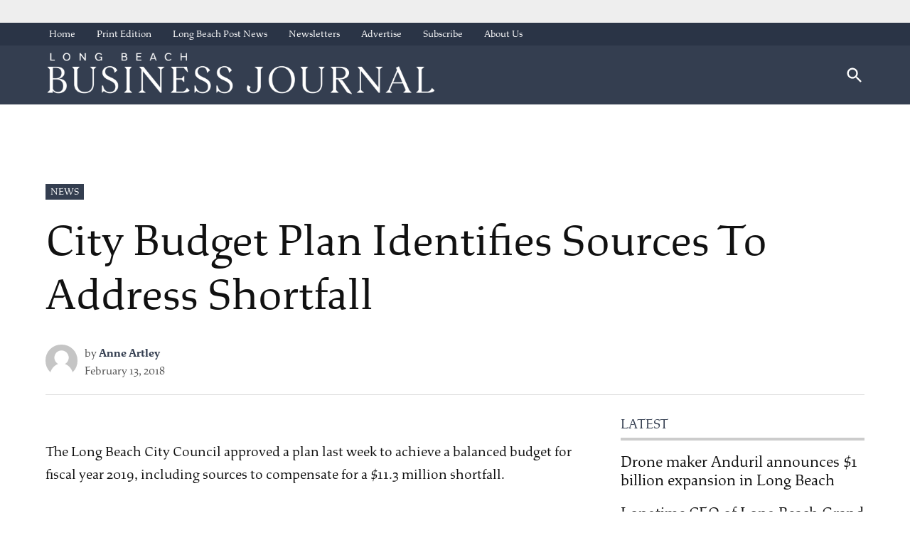

--- FILE ---
content_type: text/html; charset=UTF-8
request_url: https://lbbusinessjournal.com/news/city-budget-plan-identifies-sources-to-address-shortfall/
body_size: 24687
content:
<!doctype html>
<html lang="en-US">
<head>
	<meta charset="UTF-8" />
	<meta name="viewport" content="width=device-width, initial-scale=1" />
	<link rel="profile" href="https://gmpg.org/xfn/11" />
	<meta name='robots' content='index, follow, max-image-preview:large, max-snippet:-1, max-video-preview:-1' />
	<style>img:is([sizes="auto" i],[sizes^="auto," i]){contain-intrinsic-size: 3000px 1500px}</style>
	
	<!-- This site is optimized with the Yoast SEO Premium plugin v23.4 (Yoast SEO v26.0) - https://yoast.com/wordpress/plugins/seo/ -->
	<title>City Budget Plan Identifies Sources To Address Shortfall &#8226; Long Beach Business Journal</title>
	<link rel="canonical" href="https://lbbusinessjournal.com/business/news/city-budget-plan-identifies-sources-to-address-shortfall/" />
	<meta property="og:locale" content="en_US" />
	<meta property="og:type" content="article" />
	<meta property="og:title" content="City Budget Plan Identifies Sources To Address Shortfall" />
	<meta property="og:description" content="The Long Beach City Council approved a plan last week to achieve a balanced budget for fiscal year 2019, including sources to compensate for a $11.3 million shortfall. &nbsp; At the February 6 council meeting, Director of Financial Management John Gross gave a presentation on a projected budget shortfall for the new fiscal year beginning [&hellip;]" />
	<meta property="og:url" content="https://lbbusinessjournal.com/business/news/city-budget-plan-identifies-sources-to-address-shortfall/" />
	<meta property="og:site_name" content="Long Beach Business Journal" />
	<meta property="article:publisher" content="https://facebook.com/longbeachbusinessjournal" />
	<meta property="article:published_time" content="2018-02-13T00:26:15+00:00" />
	<meta name="author" content="Anne Artley" />
	<meta name="twitter:card" content="summary_large_image" />
	<meta name="twitter:creator" content="@LBBizJourn" />
	<meta name="twitter:site" content="@LBBizJourn" />
	<meta name="twitter:label1" content="Written by" />
	<meta name="twitter:data1" content="Anne Artley" />
	<meta name="twitter:label2" content="Est. reading time" />
	<meta name="twitter:data2" content="3 minutes" />
	<script type="application/ld+json" class="yoast-schema-graph">{"@context":"https://schema.org","@graph":[{"@type":"Article","@id":"https://lbbusinessjournal.com/business/news/city-budget-plan-identifies-sources-to-address-shortfall/#article","isPartOf":{"@id":"https://lbbusinessjournal.com/business/news/city-budget-plan-identifies-sources-to-address-shortfall/"},"author":[{"@id":"https://lbbusinessjournal.com/#/schema/person/ddcfed348a247ae1c1724742e307acea"}],"headline":"City Budget Plan Identifies Sources To Address Shortfall","datePublished":"2018-02-13T00:26:15+00:00","mainEntityOfPage":{"@id":"https://lbbusinessjournal.com/business/news/city-budget-plan-identifies-sources-to-address-shortfall/"},"wordCount":551,"commentCount":0,"publisher":{"@id":"https://lbbusinessjournal.com/#organization"},"keywords":["Anne Artley","Budget","Long Beach Business journal","Long Beach City Council","MAIN","news","Rex Richardson"],"articleSection":["News"],"inLanguage":"en-US","copyrightYear":"2018","copyrightHolder":{"@id":"https://lbpost.com/#organization"}},{"@type":"WebPage","@id":"https://lbbusinessjournal.com/business/news/city-budget-plan-identifies-sources-to-address-shortfall/","url":"https://lbbusinessjournal.com/business/news/city-budget-plan-identifies-sources-to-address-shortfall/","name":"City Budget Plan Identifies Sources To Address Shortfall &#8226; Long Beach Business Journal","isPartOf":{"@id":"https://lbbusinessjournal.com/#website"},"datePublished":"2018-02-13T00:26:15+00:00","breadcrumb":{"@id":"https://lbbusinessjournal.com/business/news/city-budget-plan-identifies-sources-to-address-shortfall/#breadcrumb"},"inLanguage":"en-US","potentialAction":[{"@type":"ReadAction","target":["https://lbbusinessjournal.com/business/news/city-budget-plan-identifies-sources-to-address-shortfall/"]}]},{"@type":"BreadcrumbList","@id":"https://lbbusinessjournal.com/business/news/city-budget-plan-identifies-sources-to-address-shortfall/#breadcrumb","itemListElement":[{"@type":"ListItem","position":1,"name":"Home","item":"https://lbbusinessjournal.com/"},{"@type":"ListItem","position":2,"name":"City Budget Plan Identifies Sources To Address Shortfall"}]},{"@type":"WebSite","@id":"https://lbbusinessjournal.com/#website","url":"https://lbbusinessjournal.com/","name":"Long Beach Business Journal","description":"The Voice of Business in Long Beach Since 1987","publisher":{"@id":"https://lbbusinessjournal.com/#organization"},"alternateName":"LBBJ.com","potentialAction":[{"@type":"SearchAction","target":{"@type":"EntryPoint","urlTemplate":"https://lbbusinessjournal.com/?s={search_term_string}"},"query-input":{"@type":"PropertyValueSpecification","valueRequired":true,"valueName":"search_term_string"}}],"inLanguage":"en-US"},{"@type":"Organization","@id":"https://lbbusinessjournal.com/#organization","name":"Long Beach Business Jounral","alternateName":"LBBJ.com","url":"https://lbbusinessjournal.com/","logo":{"@type":"ImageObject","inLanguage":"en-US","@id":"https://lbbusinessjournal.com/#/schema/logo/image/","url":"https://lbbusinessjournal.com/wp-content/uploads/sites/8/2024/02/lbbj-rgb-logo-main-wht-1-952702-uj6swzc9-160563-fbWRprdi.png","contentUrl":"https://lbbusinessjournal.com/wp-content/uploads/sites/8/2024/02/lbbj-rgb-logo-main-wht-1-952702-uj6swzc9-160563-fbWRprdi.png","width":1920,"height":206,"caption":"Long Beach Business Jounral"},"image":{"@id":"https://lbbusinessjournal.com/#/schema/logo/image/"},"sameAs":["https://facebook.com/longbeachbusinessjournal","https://x.com/LBBizJourn"]},{"@type":"Person","@id":"https://lbbusinessjournal.com/#/schema/person/ddcfed348a247ae1c1724742e307acea","name":"Anne Artley","image":{"@type":"ImageObject","inLanguage":"en-US","@id":"https://lbbusinessjournal.com/#/schema/person/image/15105800a0270a384212262298083881","url":"https://secure.gravatar.com/avatar/ad516503a11cd5ca435acc9bb6523536?s=96","contentUrl":"https://secure.gravatar.com/avatar/ad516503a11cd5ca435acc9bb6523536?s=96","caption":"Anne Artley"},"url":"https://lbbusinessjournal.com/author/anneartley/"}]}</script>
	<!-- / Yoast SEO Premium plugin. -->


<link rel='dns-prefetch' href='//cdn.jsdelivr.net' />
<link rel='dns-prefetch' href='//cdnjs.cloudflare.com' />
<link rel='dns-prefetch' href='//lbbusinessjournal.com' />
<link rel='dns-prefetch' href='//cdn.broadstreetads.com' />
<link rel='dns-prefetch' href='//www.googletagmanager.com' />
<link rel='dns-prefetch' href='//use.typekit.net' />
<link rel='dns-prefetch' href='//pagead2.googlesyndication.com' />
<link rel="alternate" type="application/rss+xml" title="Long Beach Business Journal &raquo; Feed" href="https://lbbusinessjournal.com/feed/" />
<script type="text/javascript">
/* <![CDATA[ */
window._wpemojiSettings = {"baseUrl":"https:\/\/s.w.org\/images\/core\/emoji\/16.0.1\/72x72\/","ext":".png","svgUrl":"https:\/\/s.w.org\/images\/core\/emoji\/16.0.1\/svg\/","svgExt":".svg","source":{"concatemoji":"https:\/\/lbbusinessjournal.com\/wp-includes\/js\/wp-emoji-release.min.js?ver=6.8.3"}};
/*! This file is auto-generated */
!function(s,n){var o,i,e;function c(e){try{var t={supportTests:e,timestamp:(new Date).valueOf()};sessionStorage.setItem(o,JSON.stringify(t))}catch(e){}}function p(e,t,n){e.clearRect(0,0,e.canvas.width,e.canvas.height),e.fillText(t,0,0);var t=new Uint32Array(e.getImageData(0,0,e.canvas.width,e.canvas.height).data),a=(e.clearRect(0,0,e.canvas.width,e.canvas.height),e.fillText(n,0,0),new Uint32Array(e.getImageData(0,0,e.canvas.width,e.canvas.height).data));return t.every(function(e,t){return e===a[t]})}function u(e,t){e.clearRect(0,0,e.canvas.width,e.canvas.height),e.fillText(t,0,0);for(var n=e.getImageData(16,16,1,1),a=0;a<n.data.length;a++)if(0!==n.data[a])return!1;return!0}function f(e,t,n,a){switch(t){case"flag":return n(e,"\ud83c\udff3\ufe0f\u200d\u26a7\ufe0f","\ud83c\udff3\ufe0f\u200b\u26a7\ufe0f")?!1:!n(e,"\ud83c\udde8\ud83c\uddf6","\ud83c\udde8\u200b\ud83c\uddf6")&&!n(e,"\ud83c\udff4\udb40\udc67\udb40\udc62\udb40\udc65\udb40\udc6e\udb40\udc67\udb40\udc7f","\ud83c\udff4\u200b\udb40\udc67\u200b\udb40\udc62\u200b\udb40\udc65\u200b\udb40\udc6e\u200b\udb40\udc67\u200b\udb40\udc7f");case"emoji":return!a(e,"\ud83e\udedf")}return!1}function g(e,t,n,a){var r="undefined"!=typeof WorkerGlobalScope&&self instanceof WorkerGlobalScope?new OffscreenCanvas(300,150):s.createElement("canvas"),o=r.getContext("2d",{willReadFrequently:!0}),i=(o.textBaseline="top",o.font="600 32px Arial",{});return e.forEach(function(e){i[e]=t(o,e,n,a)}),i}function t(e){var t=s.createElement("script");t.src=e,t.defer=!0,s.head.appendChild(t)}"undefined"!=typeof Promise&&(o="wpEmojiSettingsSupports",i=["flag","emoji"],n.supports={everything:!0,everythingExceptFlag:!0},e=new Promise(function(e){s.addEventListener("DOMContentLoaded",e,{once:!0})}),new Promise(function(t){var n=function(){try{var e=JSON.parse(sessionStorage.getItem(o));if("object"==typeof e&&"number"==typeof e.timestamp&&(new Date).valueOf()<e.timestamp+604800&&"object"==typeof e.supportTests)return e.supportTests}catch(e){}return null}();if(!n){if("undefined"!=typeof Worker&&"undefined"!=typeof OffscreenCanvas&&"undefined"!=typeof URL&&URL.createObjectURL&&"undefined"!=typeof Blob)try{var e="postMessage("+g.toString()+"("+[JSON.stringify(i),f.toString(),p.toString(),u.toString()].join(",")+"));",a=new Blob([e],{type:"text/javascript"}),r=new Worker(URL.createObjectURL(a),{name:"wpTestEmojiSupports"});return void(r.onmessage=function(e){c(n=e.data),r.terminate(),t(n)})}catch(e){}c(n=g(i,f,p,u))}t(n)}).then(function(e){for(var t in e)n.supports[t]=e[t],n.supports.everything=n.supports.everything&&n.supports[t],"flag"!==t&&(n.supports.everythingExceptFlag=n.supports.everythingExceptFlag&&n.supports[t]);n.supports.everythingExceptFlag=n.supports.everythingExceptFlag&&!n.supports.flag,n.DOMReady=!1,n.readyCallback=function(){n.DOMReady=!0}}).then(function(){return e}).then(function(){var e;n.supports.everything||(n.readyCallback(),(e=n.source||{}).concatemoji?t(e.concatemoji):e.wpemoji&&e.twemoji&&(t(e.twemoji),t(e.wpemoji)))}))}((window,document),window._wpemojiSettings);
/* ]]> */
</script>
<style id='wp-emoji-styles-inline-css' type='text/css'>img.wp-smiley,img.emoji{display: inline !important;border: none !important;box-shadow: none !important;height: 1em !important;width: 1em !important;margin: 0 0.07em !important;vertical-align: -0.1em !important;background: none !important;padding: 0 !important;}</style>
<link rel='stylesheet' id='wp-block-library-css' href='https://lbbusinessjournal.com/wp-includes/css/dist/block-library/style.min.css?ver=6.8.3' type='text/css' media='all' />
<style id='wp-block-library-theme-inline-css' type='text/css'>.wp-block-audio :where(figcaption){color:#555;font-size:13px;text-align:center}.is-dark-theme .wp-block-audio :where(figcaption){color:#ffffffa6}.wp-block-audio{margin:0 0 1em}.wp-block-code{border:1px solid #ccc;border-radius:4px;font-family:Menlo,Consolas,monaco,monospace;padding:.8em 1em}.wp-block-embed :where(figcaption){color:#555;font-size:13px;text-align:center}.is-dark-theme .wp-block-embed :where(figcaption){color:#ffffffa6}.wp-block-embed{margin:0 0 1em}.blocks-gallery-caption{color:#555;font-size:13px;text-align:center}.is-dark-theme .blocks-gallery-caption{color:#ffffffa6}:root :where(.wp-block-image figcaption){color:#555;font-size:13px;text-align:center}.is-dark-theme :root :where(.wp-block-image figcaption){color:#ffffffa6}.wp-block-image{margin:0 0 1em}.wp-block-pullquote{border-bottom:4px solid;border-top:4px solid;color:currentColor;margin-bottom:1.75em}.wp-block-pullquote cite,.wp-block-pullquote footer,.wp-block-pullquote__citation{color:currentColor;font-size:.8125em;font-style:normal;text-transform:uppercase}.wp-block-quote{border-left:.25em solid;margin:0 0 1.75em;padding-left:1em}.wp-block-quote cite,.wp-block-quote footer{color:currentColor;font-size:.8125em;font-style:normal;position:relative}.wp-block-quote:where(.has-text-align-right){border-left:none;border-right:.25em solid;padding-left:0;padding-right:1em}.wp-block-quote:where(.has-text-align-center){border:none;padding-left:0}.wp-block-quote.is-large,.wp-block-quote.is-style-large,.wp-block-quote:where(.is-style-plain){border:none}.wp-block-search .wp-block-search__label{font-weight:700}.wp-block-search__button{border:1px solid #ccc;padding:.375em .625em}:where(.wp-block-group.has-background){padding:1.25em 2.375em}.wp-block-separator.has-css-opacity{opacity:.4}.wp-block-separator{border:none;border-bottom:2px solid;margin-left:auto;margin-right:auto}.wp-block-separator.has-alpha-channel-opacity{opacity:1}.wp-block-separator:not(.is-style-wide):not(.is-style-dots){width:100px}.wp-block-separator.has-background:not(.is-style-dots){border-bottom:none;height:1px}.wp-block-separator.has-background:not(.is-style-wide):not(.is-style-dots){height:2px}.wp-block-table{margin:0 0 1em}.wp-block-table td,.wp-block-table th{word-break:normal}.wp-block-table :where(figcaption){color:#555;font-size:13px;text-align:center}.is-dark-theme .wp-block-table :where(figcaption){color:#ffffffa6}.wp-block-video :where(figcaption){color:#555;font-size:13px;text-align:center}.is-dark-theme .wp-block-video :where(figcaption){color:#ffffffa6}.wp-block-video{margin:0 0 1em}:root :where(.wp-block-template-part.has-background){margin-bottom:0;margin-top:0;padding:1.25em 2.375em}</style>
<style id='classic-theme-styles-inline-css' type='text/css'>.wp-block-button__link{color:#fff;background-color:#32373c;border-radius:9999px;box-shadow:none;text-decoration:none;padding:calc(.667em + 2px) calc(1.333em + 2px);font-size:1.125em}.wp-block-file__button{background:#32373c;color:#fff;text-decoration:none}</style>
<style id='co-authors-plus-coauthors-style-inline-css' type='text/css'>.wp-block-co-authors-plus-coauthors.is-layout-flow [class*=wp-block-co-authors-plus]{display:inline}</style>
<style id='co-authors-plus-avatar-style-inline-css' type='text/css'>.wp-block-co-authors-plus-avatar :where(img){height:auto;max-width:100%;vertical-align:bottom}.wp-block-co-authors-plus-coauthors.is-layout-flow .wp-block-co-authors-plus-avatar :where(img){vertical-align:middle}.wp-block-co-authors-plus-avatar:is(.alignleft,.alignright){display:table}.wp-block-co-authors-plus-avatar.aligncenter{display:table;margin-inline:auto}</style>
<style id='co-authors-plus-image-style-inline-css' type='text/css'>.wp-block-co-authors-plus-image{margin-bottom:0}.wp-block-co-authors-plus-image :where(img){height:auto;max-width:100%;vertical-align:bottom}.wp-block-co-authors-plus-coauthors.is-layout-flow .wp-block-co-authors-plus-image :where(img){vertical-align:middle}.wp-block-co-authors-plus-image:is(.alignfull,.alignwide) :where(img){width:100%}.wp-block-co-authors-plus-image:is(.alignleft,.alignright){display:table}.wp-block-co-authors-plus-image.aligncenter{display:table;margin-inline:auto}</style>
<style id='global-styles-inline-css' type='text/css'>:root{--wp--preset--aspect-ratio--square: 1;--wp--preset--aspect-ratio--4-3: 4/3;--wp--preset--aspect-ratio--3-4: 3/4;--wp--preset--aspect-ratio--3-2: 3/2;--wp--preset--aspect-ratio--2-3: 2/3;--wp--preset--aspect-ratio--16-9: 16/9;--wp--preset--aspect-ratio--9-16: 9/16;--wp--preset--color--black: #000000;--wp--preset--color--cyan-bluish-gray: #abb8c3;--wp--preset--color--white: #FFFFFF;--wp--preset--color--pale-pink: #f78da7;--wp--preset--color--vivid-red: #cf2e2e;--wp--preset--color--luminous-vivid-orange: #ff6900;--wp--preset--color--luminous-vivid-amber: #fcb900;--wp--preset--color--light-green-cyan: #7bdcb5;--wp--preset--color--vivid-green-cyan: #00d084;--wp--preset--color--pale-cyan-blue: #8ed1fc;--wp--preset--color--vivid-cyan-blue: #0693e3;--wp--preset--color--vivid-purple: #9b51e0;--wp--preset--color--primary: #343e50;--wp--preset--color--primary-variation: #0c1628;--wp--preset--color--secondary: #456182;--wp--preset--color--secondary-variation: #1d395a;--wp--preset--color--dark-gray: #111111;--wp--preset--color--medium-gray: #767676;--wp--preset--color--light-gray: #EEEEEE;--wp--preset--gradient--vivid-cyan-blue-to-vivid-purple: linear-gradient(135deg,rgba(6,147,227,1) 0%,rgb(155,81,224) 100%);--wp--preset--gradient--light-green-cyan-to-vivid-green-cyan: linear-gradient(135deg,rgb(122,220,180) 0%,rgb(0,208,130) 100%);--wp--preset--gradient--luminous-vivid-amber-to-luminous-vivid-orange: linear-gradient(135deg,rgba(252,185,0,1) 0%,rgba(255,105,0,1) 100%);--wp--preset--gradient--luminous-vivid-orange-to-vivid-red: linear-gradient(135deg,rgba(255,105,0,1) 0%,rgb(207,46,46) 100%);--wp--preset--gradient--very-light-gray-to-cyan-bluish-gray: linear-gradient(135deg,rgb(238,238,238) 0%,rgb(169,184,195) 100%);--wp--preset--gradient--cool-to-warm-spectrum: linear-gradient(135deg,rgb(74,234,220) 0%,rgb(151,120,209) 20%,rgb(207,42,186) 40%,rgb(238,44,130) 60%,rgb(251,105,98) 80%,rgb(254,248,76) 100%);--wp--preset--gradient--blush-light-purple: linear-gradient(135deg,rgb(255,206,236) 0%,rgb(152,150,240) 100%);--wp--preset--gradient--blush-bordeaux: linear-gradient(135deg,rgb(254,205,165) 0%,rgb(254,45,45) 50%,rgb(107,0,62) 100%);--wp--preset--gradient--luminous-dusk: linear-gradient(135deg,rgb(255,203,112) 0%,rgb(199,81,192) 50%,rgb(65,88,208) 100%);--wp--preset--gradient--pale-ocean: linear-gradient(135deg,rgb(255,245,203) 0%,rgb(182,227,212) 50%,rgb(51,167,181) 100%);--wp--preset--gradient--electric-grass: linear-gradient(135deg,rgb(202,248,128) 0%,rgb(113,206,126) 100%);--wp--preset--gradient--midnight: linear-gradient(135deg,rgb(2,3,129) 0%,rgb(40,116,252) 100%);--wp--preset--gradient--grad-1: linear-gradient( 135deg,rgb( 52,62,80) 0%,rgb( 12,22,40) 100% );--wp--preset--gradient--grad-2: linear-gradient( 135deg,rgb( 69,97,130) 0%,rgb( 29,57,90) 100% );--wp--preset--gradient--grad-3: linear-gradient( 135deg,rgb( 17,17,17 ) 0%,rgb( 85,85,85 ) 100% );--wp--preset--gradient--grad-4: linear-gradient( 135deg,rgb( 68,68,68 ) 0%,rgb( 136,136,136 ) 100% );--wp--preset--gradient--grad-5: linear-gradient( 135deg,rgb( 119,119,119 ) 0%,rgb( 221,221,221 ) 100% );--wp--preset--gradient--grad-6: linear-gradient( 135deg,rgb( 221,221,221 ) 0%,rgb( 255,255,255 ) 100% );--wp--preset--font-size--small: 16px;--wp--preset--font-size--medium: 20px;--wp--preset--font-size--large: 36px;--wp--preset--font-size--x-large: 42px;--wp--preset--font-size--normal: 20px;--wp--preset--font-size--huge: 44px;--wp--preset--spacing--20: 0.44rem;--wp--preset--spacing--30: 0.67rem;--wp--preset--spacing--40: 1rem;--wp--preset--spacing--50: 1.5rem;--wp--preset--spacing--60: 2.25rem;--wp--preset--spacing--70: 3.38rem;--wp--preset--spacing--80: 5.06rem;--wp--preset--shadow--natural: 6px 6px 9px rgba(0,0,0,0.2);--wp--preset--shadow--deep: 12px 12px 50px rgba(0,0,0,0.4);--wp--preset--shadow--sharp: 6px 6px 0px rgba(0,0,0,0.2);--wp--preset--shadow--outlined: 6px 6px 0px -3px rgba(255,255,255,1),6px 6px rgba(0,0,0,1);--wp--preset--shadow--crisp: 6px 6px 0px rgba(0,0,0,1);}:where(.is-layout-flex){gap: 0.5em;}:where(.is-layout-grid){gap: 0.5em;}body .is-layout-flex{display: flex;}.is-layout-flex{flex-wrap: wrap;align-items: center;}.is-layout-flex > :is(*,div){margin: 0;}body .is-layout-grid{display: grid;}.is-layout-grid > :is(*,div){margin: 0;}:where(.wp-block-columns.is-layout-flex){gap: 2em;}:where(.wp-block-columns.is-layout-grid){gap: 2em;}:where(.wp-block-post-template.is-layout-flex){gap: 1.25em;}:where(.wp-block-post-template.is-layout-grid){gap: 1.25em;}.has-black-color{color: var(--wp--preset--color--black) !important;}.has-cyan-bluish-gray-color{color: var(--wp--preset--color--cyan-bluish-gray) !important;}.has-white-color{color: var(--wp--preset--color--white) !important;}.has-pale-pink-color{color: var(--wp--preset--color--pale-pink) !important;}.has-vivid-red-color{color: var(--wp--preset--color--vivid-red) !important;}.has-luminous-vivid-orange-color{color: var(--wp--preset--color--luminous-vivid-orange) !important;}.has-luminous-vivid-amber-color{color: var(--wp--preset--color--luminous-vivid-amber) !important;}.has-light-green-cyan-color{color: var(--wp--preset--color--light-green-cyan) !important;}.has-vivid-green-cyan-color{color: var(--wp--preset--color--vivid-green-cyan) !important;}.has-pale-cyan-blue-color{color: var(--wp--preset--color--pale-cyan-blue) !important;}.has-vivid-cyan-blue-color{color: var(--wp--preset--color--vivid-cyan-blue) !important;}.has-vivid-purple-color{color: var(--wp--preset--color--vivid-purple) !important;}.has-black-background-color{background-color: var(--wp--preset--color--black) !important;}.has-cyan-bluish-gray-background-color{background-color: var(--wp--preset--color--cyan-bluish-gray) !important;}.has-white-background-color{background-color: var(--wp--preset--color--white) !important;}.has-pale-pink-background-color{background-color: var(--wp--preset--color--pale-pink) !important;}.has-vivid-red-background-color{background-color: var(--wp--preset--color--vivid-red) !important;}.has-luminous-vivid-orange-background-color{background-color: var(--wp--preset--color--luminous-vivid-orange) !important;}.has-luminous-vivid-amber-background-color{background-color: var(--wp--preset--color--luminous-vivid-amber) !important;}.has-light-green-cyan-background-color{background-color: var(--wp--preset--color--light-green-cyan) !important;}.has-vivid-green-cyan-background-color{background-color: var(--wp--preset--color--vivid-green-cyan) !important;}.has-pale-cyan-blue-background-color{background-color: var(--wp--preset--color--pale-cyan-blue) !important;}.has-vivid-cyan-blue-background-color{background-color: var(--wp--preset--color--vivid-cyan-blue) !important;}.has-vivid-purple-background-color{background-color: var(--wp--preset--color--vivid-purple) !important;}.has-black-border-color{border-color: var(--wp--preset--color--black) !important;}.has-cyan-bluish-gray-border-color{border-color: var(--wp--preset--color--cyan-bluish-gray) !important;}.has-white-border-color{border-color: var(--wp--preset--color--white) !important;}.has-pale-pink-border-color{border-color: var(--wp--preset--color--pale-pink) !important;}.has-vivid-red-border-color{border-color: var(--wp--preset--color--vivid-red) !important;}.has-luminous-vivid-orange-border-color{border-color: var(--wp--preset--color--luminous-vivid-orange) !important;}.has-luminous-vivid-amber-border-color{border-color: var(--wp--preset--color--luminous-vivid-amber) !important;}.has-light-green-cyan-border-color{border-color: var(--wp--preset--color--light-green-cyan) !important;}.has-vivid-green-cyan-border-color{border-color: var(--wp--preset--color--vivid-green-cyan) !important;}.has-pale-cyan-blue-border-color{border-color: var(--wp--preset--color--pale-cyan-blue) !important;}.has-vivid-cyan-blue-border-color{border-color: var(--wp--preset--color--vivid-cyan-blue) !important;}.has-vivid-purple-border-color{border-color: var(--wp--preset--color--vivid-purple) !important;}.has-vivid-cyan-blue-to-vivid-purple-gradient-background{background: var(--wp--preset--gradient--vivid-cyan-blue-to-vivid-purple) !important;}.has-light-green-cyan-to-vivid-green-cyan-gradient-background{background: var(--wp--preset--gradient--light-green-cyan-to-vivid-green-cyan) !important;}.has-luminous-vivid-amber-to-luminous-vivid-orange-gradient-background{background: var(--wp--preset--gradient--luminous-vivid-amber-to-luminous-vivid-orange) !important;}.has-luminous-vivid-orange-to-vivid-red-gradient-background{background: var(--wp--preset--gradient--luminous-vivid-orange-to-vivid-red) !important;}.has-very-light-gray-to-cyan-bluish-gray-gradient-background{background: var(--wp--preset--gradient--very-light-gray-to-cyan-bluish-gray) !important;}.has-cool-to-warm-spectrum-gradient-background{background: var(--wp--preset--gradient--cool-to-warm-spectrum) !important;}.has-blush-light-purple-gradient-background{background: var(--wp--preset--gradient--blush-light-purple) !important;}.has-blush-bordeaux-gradient-background{background: var(--wp--preset--gradient--blush-bordeaux) !important;}.has-luminous-dusk-gradient-background{background: var(--wp--preset--gradient--luminous-dusk) !important;}.has-pale-ocean-gradient-background{background: var(--wp--preset--gradient--pale-ocean) !important;}.has-electric-grass-gradient-background{background: var(--wp--preset--gradient--electric-grass) !important;}.has-midnight-gradient-background{background: var(--wp--preset--gradient--midnight) !important;}.has-small-font-size{font-size: var(--wp--preset--font-size--small) !important;}.has-medium-font-size{font-size: var(--wp--preset--font-size--medium) !important;}.has-large-font-size{font-size: var(--wp--preset--font-size--large) !important;}.has-x-large-font-size{font-size: var(--wp--preset--font-size--x-large) !important;}:where(.wp-block-post-template.is-layout-flex){gap: 1.25em;}:where(.wp-block-post-template.is-layout-grid){gap: 1.25em;}:where(.wp-block-columns.is-layout-flex){gap: 2em;}:where(.wp-block-columns.is-layout-grid){gap: 2em;}:root :where(.wp-block-pullquote){font-size: 1.5em;line-height: 1.6;}</style>
<link rel='stylesheet' id='glightbox-css-css' href='https://cdn.jsdelivr.net/npm/glightbox/dist/css/glightbox.min.css?ver=1.0' type='text/css' media='all' />
<style id='glightbox-css-inline-css' type='text/css'>.wp-block-gallery .wp-element-caption,h4.gslide-title{display:none;}.wp-block-gallery img{cursor:pointer}</style>
<link rel='stylesheet' id='auth0-widget-css' href='https://lbbusinessjournal.com/wp-content/plugins/auth0/assets/css/main.css?ver=4.6.2' type='text/css' media='all' />
<link rel='stylesheet' id='newspack-blocks-block-styles-stylesheet-css' href='https://lbbusinessjournal.com/wp-content/plugins/newspack-blocks/dist/block_styles.css?ver=1.70.0' type='text/css' media='all' />
<link rel='stylesheet' id='newspack-reader-auth-css' href='https://lbbusinessjournal.com/wp-content/plugins/newspack-plugin/dist/reader-auth.css?ver=2.8.3' type='text/css' media='all' />
<link rel='stylesheet' id='newspack-ads-frontend-css' href='https://lbbusinessjournal.com/wp-content/plugins/newspack-ads/includes/../dist/frontend.css?ver=1696488295' type='text/css' media='all' />
<link rel='stylesheet' id='pmpro_frontend-css' href='https://lbbusinessjournal.com/wp-content/plugins/paid-memberships-pro/css/frontend.css?ver=1769956863' type='text/css' media='screen' />
<link rel='stylesheet' id='pmpro_print-css' href='https://lbbusinessjournal.com/wp-content/plugins/paid-memberships-pro/css/print.css?ver=2.11.2' type='text/css' media='print' />
<link rel='stylesheet' id='newspack-style-css' href='https://lbbusinessjournal.com/wp-content/themes/newspack-theme/style.css?ver=1.76.0-alpha.1' type='text/css' media='all' />
<link rel='stylesheet' id='newspack-print-style-css' href='https://lbbusinessjournal.com/wp-content/themes/newspack-theme/styles/print.css?ver=1.76.0-alpha.1' type='text/css' media='print' />
<link rel='stylesheet' id='newspack-font-import-css' href='//use.typekit.net/nca7yyd.css' type='text/css' media='all' />
<link rel='stylesheet' id='newspack-sponsors-style-css' href='https://lbbusinessjournal.com/wp-content/themes/newspack-theme/styles/newspack-sponsors.css?ver=1.76.0-alpha.1' type='text/css' media='all' />
<script type="text/javascript" src="https://lbbusinessjournal.com/wp-includes/js/jquery/jquery.min.js?ver=3.7.1" id="jquery-core-js"></script>
<script type="text/javascript" src="https://lbbusinessjournal.com/wp-includes/js/jquery/jquery-migrate.min.js?ver=3.4.1" id="jquery-migrate-js"></script>
<script type="text/javascript" src="https://cdnjs.cloudflare.com/ajax/libs/toastr.js/latest/toastr.min.js?ver=2.1.1" id="toastr-js"></script>
<script type="text/javascript" id="toastr-js-after">
/* <![CDATA[ */
	toastr.options = {
		"closeButton": true,
		"debug": false,
		"newestOnTop": true,
		"progressBar": true,
		"positionClass": "toast-top-full-width",
		"preventDuplicates": false,
		"onclick": null,
		"showDuration": "100",
		"hideDuration": "300",
		"timeOut": "10000",
		"extendedTimeOut": "20000",
		"showEasing": "swing",
		"hideEasing": "linear",
		"showMethod": "slideDown",
		"hideMethod": "fadeOut"
	};
/* ]]> */
</script>
<script async data-cfasync='false' type="text/javascript" src="//cdn.broadstreetads.com/init-2.min.js?v=1.51.10&amp;ver=6.8.3" id="broadstreet-init-js"></script>

<!-- Google tag (gtag.js) snippet added by Site Kit -->
<!-- Google Analytics snippet added by Site Kit -->
<script type="text/javascript" src="https://www.googletagmanager.com/gtag/js?id=G-K8FFP616FV" id="google_gtagjs-js" async></script>
<script type="text/javascript" id="google_gtagjs-js-after">
/* <![CDATA[ */
window.dataLayer = window.dataLayer || [];function gtag(){dataLayer.push(arguments);}
gtag("set","linker",{"domains":["lbbusinessjournal.com"]});
gtag("js", new Date());
gtag("set", "developer_id.dZTNiMT", true);
gtag("config", "G-K8FFP616FV");
/* ]]> */
</script>
<link rel="https://api.w.org/" href="https://lbbusinessjournal.com/wp-json/" /><link rel="alternate" title="JSON" type="application/json" href="https://lbbusinessjournal.com/wp-json/wp/v2/posts/5983" /><link rel="EditURI" type="application/rsd+xml" title="RSD" href="https://lbbusinessjournal.com/xmlrpc.php?rsd" />
<meta name="generator" content="WordPress 6.8.3" />
<link rel='shortlink' href='https://lbbusinessjournal.com/?p=5983' />
		<!-- Custom Logo: hide header text -->
		<style id="custom-logo-css" type="text/css">.site-title{position: absolute;clip-path: inset(50%);}</style>
		<link rel="alternate" title="oEmbed (JSON)" type="application/json+oembed" href="https://lbbusinessjournal.com/wp-json/oembed/1.0/embed?url=https%3A%2F%2Flbbusinessjournal.com%2Fnews%2Fcity-budget-plan-identifies-sources-to-address-shortfall" />
<link rel="alternate" title="oEmbed (XML)" type="text/xml+oembed" href="https://lbbusinessjournal.com/wp-json/oembed/1.0/embed?url=https%3A%2F%2Flbbusinessjournal.com%2Fnews%2Fcity-budget-plan-identifies-sources-to-address-shortfall&#038;format=xml" />
	<script type="text/javascript">
    (function(e,t,o,n,p,r,i){e.visitorGlobalObjectAlias=n;e[e.visitorGlobalObjectAlias]=e[e.visitorGlobalObjectAlias]||function(){(e[e.visitorGlobalObjectAlias].q=e[e.visitorGlobalObjectAlias].q||[]).push(arguments)};e[e.visitorGlobalObjectAlias].l=(new Date).getTime();r=t.createElement("script");r.src=o;r.async=true;i=t.getElementsByTagName("script")[0];i.parentNode.insertBefore(r,i)})(window,document,"https://diffuser-cdn.app-us1.com/diffuser/diffuser.js","vgo");
    vgo('setAccount', '801789181');
    vgo('setTrackByDefault', true);
    vgo('process');
	</script>
	<!-- Meta Pixel Code -->
	<script>
	if (window.self == window.top) {
	!function(f,b,e,v,n,t,s)
	{if(f.fbq)return;n=f.fbq=function(){n.callMethod?
	n.callMethod.apply(n,arguments):n.queue.push(arguments)};
	if(!f._fbq)f._fbq=n;n.push=n;n.loaded=!0;n.version='2.0';
	n.queue=[];t=b.createElement(e);t.async=!0;
	t.src=v;s=b.getElementsByTagName(e)[0];
	s.parentNode.insertBefore(t,s)}(window, document,'script',
	'https://connect.facebook.net/en_US/fbevents.js');
	fbq('init', '331986959508688');
	fbq('track', 'PageView');
	};
	</script>
	<noscript><img height="1" width="1" style="display:none"
	src="https://www.facebook.com/tr?id=331986959508688&ev=PageView&noscript=1"
	/></noscript>
	<!-- End Meta Pixel Code -->

	<script>broadstreet.watch({ keywords: ["not_home_page", "not_landing_page", "is_article_page", "anne-artley", "budget", "long-beach-business-journal", "long-beach-city-council", "main-d1", "news", "rex-richardson", "news", "anneartley", "city-budget-plan-identifies-sources-to-address-shortfall", "lbbusinessjournal"] });</script><script src="https://flux.broadstreet.ai/emit/8178.js" async></script><script type="text/javascript" src="https://secure.agile-enterprise-ingenuity.com/js/268773.js"></script>
		<noscript><img src="https://secure.pyre3bird.com/268773.png" style="display:none;" /></noscript><meta name="generator" content="Site Kit by Google 1.171.0" /><!-- Fundraise Up: the new standard for online giving -->
<script>(function(w,d,s,n,a){if(!w[n]){var l='call,catch,on,once,set,then,track'
  .split(','),i,o=function(n){return'function'==typeof n?o.l.push([arguments])&&o
  :function(){return o.l.push([n,arguments])&&o}},t=d.getElementsByTagName(s)[0],
  j=d.createElement(s);j.async=!0;j.src='https://cdn.fundraiseup.com/widget/'+a+'';
  t.parentNode.insertBefore(j,t);o.s=Date.now();o.v=4;o.h=w.location.href;o.l=[];
  for(i=0;i<7;i++)o[l[i]]=o(l[i]);w[n]=o}
  })(window,document,'script','FundraiseUp','AKJYHHYN');</script>
<!-- End Fundraise Up -->		<link rel="manifest" href="https://lbbusinessjournal.com/wp-json/wp/v2/web-app-manifest">
					<meta name="theme-color" content="#fff">
								<meta name="apple-mobile-web-app-capable" content="yes">
				<meta name="mobile-web-app-capable" content="yes">

				<link rel="apple-touch-startup-image" href="https://img.lbpost.com/wp-content/uploads/sites/8/2023/07/15183915/cropped-LBBJ-Logo_blue_1024px_512px_%402x-192x192.png">

				<meta name="apple-mobile-web-app-title" content="LBBJ">
		<meta name="application-name" content="LBBJ">
		
	<style type="text/css" id="custom-theme-colors">:root{--newspack-theme-color-primary: #343e50;--newspack-theme-color-primary-variation: #162032;--newspack-theme-color-secondary: #456182 !important;--newspack-theme-color-secondary-variation: #1d395a;--newspack-theme-color-primary-darken-5: #2f394b;--newspack-theme-color-primary-darken-10: #2a3446;}.more-link:hover,.nav1 .main-menu > li > a + svg,form.search-form button:active,form.search-form button:hover,form.search-form button:focus,.entry-footer a,.comment .comment-metadata > a:hover,.comment .comment-metadata .comment-edit-link:hover,.site-info a:hover,.comments-toggle:hover,.comments-toggle:focus,.logged-in.page-template-single-wide.woocommerce-account .woocommerce-MyAccount-navigation ul li a:hover,.logged-in.page-template-single-wide.woocommerce-account .woocommerce-MyAccount-navigation ul li a:hover:visited,.logged-in.page-template-single-feature.woocommerce-account .woocommerce-MyAccount-navigation ul li a:hover,.logged-in.page-template-single-feature.woocommerce-account .woocommerce-MyAccount-navigation ul li a:hover:visited{color: #343e50;}.mobile-sidebar,.mobile-sidebar button:hover,.mobile-sidebar a,.mobile-sidebar a:visited,.mobile-sidebar .nav1 .sub-menu > li > a,.mobile-sidebar .nav1 ul.main-menu > li > a,.wp-block-file .wp-block-file__button,body.h-db.h-dh .site-header .nav3 .menu-highlight a,.comment .comment-author .post-author-badge,.woocommerce .onsale,.woocommerce-store-notice,.logged-in.page-template-single-wide.woocommerce-account .woocommerce-MyAccount-navigation ul li.is-active a,.logged-in.page-template-single-feature.woocommerce-account .woocommerce-MyAccount-navigation ul li.is-active a{color: white;}.mobile-sidebar nav + nav,.mobile-sidebar nav + .widget,.mobile-sidebar .widget + .widget{border-color: white;}@media only screen and (min-width: 782px){.h-db .featured-image-beside .entry-header,.h-db.h-sub.single-featured-image-beside .middle-header-contain{color: white;}}.wp-block-button:not(.is-style-outline) .wp-block-button__link:not(.has-text-color):not(:hover),.button,.button:visited,button,input[type="button"],input[type="reset"],input[type="submit"],.wp-block-search__button{color: white;}input[type="checkbox"]::before{background-image: url("data:image/svg+xml,%3Csvg xmlns='http://www.w3.org/2000/svg' viewBox='0 0 24 24' width='24' height='24'%3E%3Cpath d='M16.7 7.1l-6.3 8.5-3.3-2.5-.9 1.2 4.5 3.4L17.9 8z' fill='white'%3E%3C/path%3E%3C/svg%3E");}.site-header .highlight-menu .menu-label,.entry-content a,.author-bio .author-link,.is-style-outline .wp-block-button__link,.wp-block-button__link.is-style-outline,.is-style-outline > .wp-block-button__link:not(.has-text-color):not(:hover){color:#456182;}.mobile-sidebar{background: #343e50;}.mobile-sidebar,.mobile-sidebar button:hover,.mobile-sidebar a,.mobile-sidebar a:visited,.mobile-sidebar .nav1 .sub-menu > li > a,.mobile-sidebar .nav1 ul.main-menu > li > a{color: white;}.h-sb .bottom-header-contain{background: #c3c4c7;}.h-sb .bottom-header-contain .nav1 .main-menu > li,.h-sb .bottom-header-contain .nav1 .main-menu > li > a,.h-sb .bottom-header-contain #search-toggle{color: black;}.site-footer{background: #343e50;}.site-footer,.site-footer a,.site-footer a:hover,.site-footer .widget-title,.site-footer .widgettitle,.site-info{color: white;}.site-footer a:hover,.site-footer .widget a:hover{opacity: 0.7;}.site-info .widget-area .wrapper,.site-info .site-info-contain:first-child{border-top-color: #202a3c;}.mobile-sidebar .nav3 a{background: transparent;}.mobile-sidebar .nav3 .menu-highlight a{background: #202a3c;}.mobile-sidebar .accent-header,.mobile-sidebar .article-section-title{border-color: #202a3c;color: white;}.cat-links a,.cat-links a:visited,.site-header .nav3 .menu-highlight a,.subpage-sidebar .nav3 .menu-highlight a{color: white;}.cat-links a:hover{background-color: #0c1628;color: white;}.accent-header,#secondary .widgettitle,.article-section-title,.entry .entry-footer a:hover,div.author-bio .author-link{color: #343e50;}.mobile-sidebar .nav3 .menu-highlight a{background: #202a3c;}.h-sb .site-header .nav3 a{background-color: #232d3f;color: white;}.h-sb .site-header .nav3 .menu-highlight a{color: white;}.site-footer .footer-branding .wrapper,.site-footer .footer-widgets:first-child .wrapper{border-top: 0;}.site-footer .accent-header,.site-footer .article-section-title{border-color: #202a3c;}.site-footer .accent-header,.site-footer .article-section-title{color: white;}.archive .page-title,.entry-meta .byline a,.entry-meta .byline a:visited{color: #343e50;}.entry-meta .byline a:hover,.entry-meta .byline a:visited:hover,footer.entry-footer a{color: #0c1628;}.h-sb .middle-header-contain{background-color: #343e50;}.h-sb .top-header-contain{background-color: #2a3446;border-bottom-color: #252f41;}.h-sb .site-header,.h-sb .site-title,.h-sb .site-title a:link,.h-sb .site-title a:visited,.h-sb .site-description,.h-sb.h-sh .site-header .nav1 .main-menu > li,.h-sb.h-sh .site-header .nav1 ul.main-menu > li > a,.h-sb.h-sh .site-header .nav1 ul.main-menu > li > a:hover,.h-sb .top-header-contain,.h-sb .middle-header-contain{color: white;}</style>
		<style type="text/css" id="newspack-theme-colors-variables">:root{--newspack-primary-color: #343e50;--newspack-secondary-color: #456182;--newspack-cta-color: #dd3333;--newspack-header-color: #343e50;--newspack-primary-menu-color: #c3c4c7;--newspack-footer-color: #343e50;--newspack-primary-contrast-color: white;--newspack-secondary-contrast-color: white;--newspack-cta-contrast-color: white;--newspack-header-contrast-color: white;--newspack-primary-menu-contrast-color: black;--newspack-footer-contrast-color: white;}</style>
	
	<style type="text/css" id="custom-theme-fonts">:root{--newspack-theme-font-heading: "study","Georgia","serif";}:root{--newspack-theme-font-body: "study","Georgia","serif";}.tags-links span:first-child,.cat-links,.page-title,.highlight-menu .menu-label{text-transform: uppercase;}.accent-header,#secondary .widgettitle,.article-section-title{text-transform: uppercase;}</style>

		<style>.sponsor-label .flag,amp-script .sponsor-label .flag{background: #FED850;color: black;}</style>
	
<!-- Google AdSense meta tags added by Site Kit -->
<meta name="google-adsense-platform-account" content="ca-host-pub-2644536267352236">
<meta name="google-adsense-platform-domain" content="sitekit.withgoogle.com">
<!-- End Google AdSense meta tags added by Site Kit -->

<!-- Google AdSense snippet added by Site Kit -->
<script type="text/javascript" async="async" src="https://pagead2.googlesyndication.com/pagead/js/adsbygoogle.js?client=ca-pub-2076134611261376&amp;host=ca-host-pub-2644536267352236" crossorigin="anonymous"></script>

<!-- End Google AdSense snippet added by Site Kit -->
<link rel="icon" href="https://img.lbpost.com/wp-content/uploads/sites/8/2023/07/15183915/cropped-LBBJ-Logo_blue_1024px_512px_%402x-32x32.png" sizes="32x32" />
<link rel="icon" href="https://img.lbpost.com/wp-content/uploads/sites/8/2023/07/15183915/cropped-LBBJ-Logo_blue_1024px_512px_%402x-192x192.png" sizes="192x192" />
<link rel="apple-touch-icon" href="https://img.lbpost.com/wp-content/uploads/sites/8/2023/07/15183915/cropped-LBBJ-Logo_blue_1024px_512px_%402x-180x180.png" />
<meta name="msapplication-TileImage" content="https://img.lbpost.com/wp-content/uploads/sites/8/2023/07/15183915/cropped-LBBJ-Logo_blue_1024px_512px_%402x-270x270.png" />
		<style type="text/css" id="wp-custom-css">.ads-logo{display:none;}body{outline: 0px solid;outline-offset: 0rem;padding: 0rem;}.above-header-widgets{background-color: #343a40 !important;}#super-navbar{display: -ms-flexbox;display: flex;position: relative;padding: .65rem 0;-ms-flex-flow: row nowrap;flex-flow: row nowrap;-ms-flex-pack: start;justify-content: flex-start;position: relative;-ms-flex-align: center;align-items: center;-ms-flex-pack: justify;}.super-navbar-main{display: -ms-flexbox;display: flex;-ms-flex-wrap: nowrap;flex-wrap: nowrap;-ms-flex-align: center;align-items: center;-ms-flex-pack: justify;justify-content: space-between;padding: 0 !important;width: 100%;margin-right: auto;margin-left: auto;}.super-navbar-menu{position: relative;list-style: none;display: flex;justify-content: space-between;padding: 5px 0;width: 100%;margin-top: 0;margin-bottom: 0 !important;}#super-navbar .super-navbar-menu a[class^="super-navbar-"]{display:block;width:9vw;max-width:69px;height:0;padding-bottom:56.25%;background-position: center;background-size: contain;background-repeat: no-repeat;opacity: .6;transition: .3s opacity ease-in-out;}#super-navbar .super-navbar-menu a:hover{opacity: 1;}#super-navbar .super-navbar-menu a.super-navbar-home{background-position: left;background-image: url("https://lbpost.com/wp-content/themes/kraken/theme/images/lbp-white.png");}#super-navbar .super-navbar-menu a.super-navbar-news{background-image: url("https://lbpost.com/wp-content/themes/kraken/theme/images/news-white.png");}#super-navbar .super-navbar-menu a.super-navbar-elections{background-image: url("https://lbpost.com/wp-content/themes/kraken/theme/images/elections-white.png");}#super-navbar .super-navbar-menu a.super-navbar-elecciones{background-image: url("https://lbpost.com/wp-content/themes/kraken/theme/images/elecciones-white.png");}#super-navbar .super-navbar-menu a.super-navbar-espanol{background-image: url("https://lbpost.com/wp-content/themes/kraken/theme/images/espanol-white.png");}#super-navbar .super-navbar-menu a.super-navbar-voices{background-image: url("https://lbpost.com/wp-content/themes/kraken/theme/images/voices-white.png");}#super-navbar .super-navbar-menu a.super-navbar-hi-lo{background-image: url("https://lbpost.com/wp-content/themes/kraken/theme/images/hi-lo-white.png");}#super-navbar .super-navbar-menu a.super-navbar-lbize{background-image: url("https://lbpost.com/wp-content/themes/kraken/theme/images/lbize-white.png");}#super-navbar .super-navbar-menu a.super-navbar-sports{background-image: url("https://lbpost.com/wp-content/themes/kraken/theme/images/sports-white.png");}#super-navbar .super-navbar-menu a.super-navbar-jobs{background-image: url("https://lbpost.com/wp-content/themes/kraken/theme/images/jobs-white.png");}#super-navbar .super-navbar-menu a.super-navbar-more{background-image: url("https://lbpost.com/wp-content/themes/kraken/theme/images/more-white.png");}#super-navbar .super-navbar-menu a.super-navbar-business{background-image: url("https://lbpost.com/wp-content/themes/kraken/theme/images/business-white.png");}#super-navbar .super-navbar-menu a.super-navbar-shop{background-image: url("https://lbpost.com/wp-content/themes/kraken/theme/images/shop-white.png");}.advertisingContactRow p{display: inline-block}.downloadLatestIssue{position: relative;margin: 0px 10px;}.downloadLatestIssue h2{font-size: 20px;}.latestImgHolder{position: relative;}.latestImgHolder img{width: 100%;z-index: 1;border: 1px solid #343e50;}.latestImgHolder figcaption{z-index: 2;background-color: #343e50;color: #fff;padding: 15px;position: absolute;width: 100%;bottom: 0px;font-size: 20px;}.latestImgHolder::before{content: "";background-color: #d3d4d5;position: absolute;top: 0px;left: 0px;height: 100%;width: 100%;transition: .3s;z-index: 0;}.latestImgHolder::after{content: "";background-color: #9fbab0;position: absolute;top: 0px;left: 0px;height: 100%;width: 100%;transition: .3s;z-index: 0;}.latestImgHolder:hover::before{transform: rotate(2deg) translateX(20px);}.latestImgHolder:hover::after{transform: rotate(1deg) translateX(10px);}.otherIssues{background-color: #343e50;color: #fff;padding: 15px;font-size: 20px;margin: 0px 10px;}.otherIssues a{text-decoration: none;color: #fff;opacity: 1;}.otherIssues p{margin: 0px;}.issueLinkButtons{list-style: none;padding-left: 0px;}.issueLinkButtons li{display: inline-block;background-color: #343e50;padding: 5px 15px;margin-right: 10px;margin-bottom: 15px;min-width: 78px;}.issueLinkButtons a{color: #fff;}.pastIssueSingle{position: relative;display: inline-block;width: calc(100%/3 - 40px);margin: 15px;}@media only screen and (max-width: 900px){.pastIssueSingle{width: calc(100%/2 - 40px);margin: 15px;}}@media only screen and (max-width: 500px){.pastIssueSingle{width: calc(100% - 40px);margin: 15px;}}h1,h2,h3,.widget_recent_entries a{font-weight:normal;}h2.article-section-title{font-weight:600;}#secondary{margin-top:0 !important;}#secondary .newspack_global_ad > *{margin-top:-17px}#secondary .otherIssues{margin-top:.75rem;}.wp-block-newspack-blocks-wp-block-newspack-ads-blocks-ad-unit.sidebar-ad{flex-wrap:wrap;}.wp-block-newspack-blocks-wp-block-newspack-ads-blocks-ad-unit.sidebar-ad::before{content:"— ADVERTISEMENT —";display: block;width:100%;font-family: -apple-system,BlinkMacSystemFont,"Segoe UI",Roboto,Oxygen-Sans,Ubuntu,Cantarell,"Helvetica Neue",sans-serif;font-size: 10px;line-height: 1.6;margin-bottom: 0.4em !important;opacity: 0.75;text-align: center;text-transform:uppercase;}.sr-only{position:absolute;left:-10000px;top:auto;width:1px;height:1px;overflow:hidden;}.email-subscribe{display:flex;font-size:1.5rem;}.email-subscribe input[type=email]{border:0;width:100%;border-top-left-radius:3px;border-bottom-left-radius:3px;}.email-subscribe input[type=submit]{border-top-left-radius:0;border-bottom-left-radius:0;background-color:#9fbab0;color:#343e50;}.site-branding{max-width:70%;width:700px;}.narrow{max-width:700px !important;margin-left:auto;margin-right:auto;}.mb-0{margin-bottom:0 !important;}h1.mb-0 + p{margin-top:0 !important;}.footer-logo-link{width:100%;height:100%;display:flex;}.imprint-wrap a{display:inline-block;}.imprint-wrap > a{margin-right:15px;}.imprint-wrap > a:last-child{margin-right:0;}li.text-header > a,li.text-header > a:hover{font-weight:bold;text-decoration:none;pointer-events: none;color:#030303;}li.text-header li{font-weight:normal;pointer-events: auto;}#comments{display:none;}#masthead button.subscribe,#masthead button.advertise{color:#343e50;}#masthead button.subscribe{margin-right:.75rem;margin-left:.75rem;}#masthead button.subscribe:hover{color:#fff !important;}#masthead button.green{background-color:#9fbab0;}#masthead button.green:hover{background-color:#444444;color:#fff;}#primary{padding-bottom:3rem;margin-bottom:1rem;border-bottom:3px solid currentcolor;}@media (max-width: 782px){#search-4{display:none;}.mobile-sidebar .text-header a{color:#fff !important;}.mobile-sidebar}#mobile-sidebar a{color:#fff;}.footer-branding > .wrapper{display:block;}#menu-main-navigation li.mobile-menu-toggle{float:none;font-size:.8rem;font-weight:bold;margin-top:.5rem;}header .wk-account-status.desktop-only{margin-left:2rem;}.pricing .card .btn{color:#fff;}.desktop-sidebar .wk-action-account-button{display:none;}div[id^='div-gpt-ad-']:after{content: "— ADVERTISEMENT —";font-family: lato,sans-serif;font-size: .5rem;padding-top: .5rem;display: block;width: 100%;margin: auto;text-align: center;}#toast-container.toast-top-full-width{position:fixed;top:0;width:100vw;z-index:999999999;}#toast-container.toast-top-right{position:fixed;width:300px;top:1rem;right:1rem;z-index:999999999;}#toast-container .toast{color:#fff;text-align:center;margin-bottom:.25rem;position:relative;font-size:.8rem;padding:8px 0 10px 0;font-weight:bold;}#toast-container .toast .toast-progress{width:100%;position:absolute;bottom:0;height:5px;left:0;right:0;}#toast-container .toast.toast-error{background-color:#CD464B;}#toast-container .toast.toast-error .toast-progress{background-color:#672326;}#toast-container .toast.toast-warning{background-color:#F6C531;}#toast-container .toast.toast-warning .toast-progress{background-color:#785e23;}#toast-container .toast.toast-success{background-color:#279996;}#toast-container .toast.toast-success .toast-progress{background-color:#144d4b;}#toast-container .toast.toast-info{background-color:#F28233;}#toast-container .toast.toast-info .toast-progress{background-color:#79411a;}#toast-container .toast button{right:15px;top:50%;transform:translatey(-50%);font-size:1rem;color:#fff;background-color:transparent;border:0;vertical-align:center;position:absolute;height:100%;;padding:0;line-height:1;}input[type="email"].error{border:1px solid darkred;outline:1px solid darkred;}.lblist-item{display: flex;border: 2px solid #4d7a73;}.lblist-item-content{width: calc(100%);display: flex;}.lblist-item-name{text-align: center;width: calc(100%/2);}.lblist-item-name p{color: #4d7a73;font-family: 'halcom' !important;font-weight: bold;letter-spacing: 4px;font-size: 16px;}.lblist-item-title{width: calc(100%/2);border-right: 2px solid #4d7a73;text-align: center;text-transform: uppercase;display: flex;height: 100%;align-content: center;align-items: center;}.lblist-item-title h3{color: #4d7a73;font-family: 'halcom' !important;font-weight: lighter;letter-spacing: 2px;font-size: 22px;margin: auto;padding: 20px 10px;}.lblist-item-url{position: relative;text-align: center;width: calc(100%/2);padding: 20px;}.lblist-item-url p{color: #4d7a73;font-family: 'halcom' !important;font-size: 18px;margin: 0px;}.lblist-item-url p a{color: #4d7a73;font-weight: bold;}.lblist-item-description{position: relative;width: calc(100%/2);padding: 20px;}.lblist-item-description p{font-family: 'halcom' !important;color: #4d7a73;margin: 0px;font-size: 16px;}.greenTriangle{width: 0px;height:0px;border-bottom: 30px solid #4d7a73;border-left: 30px solid transparent;bottom: 0;right: 0;position: absolute;color: #fff;}</style>
		</head>

<body class="wp-singular post-template-default single single-post postid-5983 single-format-standard wp-custom-logo wp-embed-responsive wp-theme-newspack-theme pmpro-body-has-access singular hide-homepage-title hide-site-tagline h-nsub h-sb h-ll h-sh has-sidebar af-widget cat-news single-featured-image-default footer-logo-large" data-amp-auto-lightbox-disable>
		<div class='newspack_global_ad global_above_header fixed-height'>
						<div class="newspack-broadstreet-ad" style='flex: 1 1 100%; width: 100%; height: auto;'><broadstreet-zone zone-id="155264" keywords="not_home_page,not_landing_page,is_article_page,news,city-budget-plan-identifies-sources-to-address-shortfall,post" soft-keywords="true" zone-alias=""></broadstreet-zone></div>		</div>
			<aside id="mobile-sidebar-fallback" class="mobile-sidebar">
		<button class="mobile-menu-toggle">
			<svg class="svg-icon" width="20" height="20" aria-hidden="true" role="img" xmlns="http://www.w3.org/2000/svg" viewBox="0 0 24 24"><path d="M19 6.41L17.59 5 12 10.59 6.41 5 5 6.41 10.59 12 5 17.59 6.41 19 12 13.41 17.59 19 19 17.59 13.41 12z" /><path d="M0 0h24v24H0z" fill="none" /></svg>			Close		</button>

		
<form role="search" method="get" class="search-form" action="https://lbbusinessjournal.com/">
	<label for="search-form-1">
		<span class="screen-reader-text">Search for:</span>
	</label>
	<input type="search" id="search-form-1" class="search-field" placeholder="Search &hellip;" value="" name="s" />
	<button type="submit" class="search-submit">
		<svg class="svg-icon" width="28" height="28" aria-hidden="true" role="img" xmlns="http://www.w3.org/2000/svg" viewBox="0 0 24 24"><path d="M15.5 14h-.79l-.28-.27C15.41 12.59 16 11.11 16 9.5 16 5.91 13.09 3 9.5 3S3 5.91 3 9.5 5.91 16 9.5 16c1.61 0 3.09-.59 4.23-1.57l.27.28v.79l5 4.99L20.49 19l-4.99-5zm-6 0C7.01 14 5 11.99 5 9.5S7.01 5 9.5 5 14 7.01 14 9.5 11.99 14 9.5 14z" /><path d="M0 0h24v24H0z" fill="none" /></svg>		<span class="screen-reader-text">
			Search		</span>
	</button>
</form>
		<nav class="secondary-menu nav2 dd-menu" aria-label="Secondary Menu" toolbar-target="secondary-nav-contain" toolbar="(min-width: 767px)">
			<ul id="menu-home" class="secondary-menu"><li id="menu-item-20075" class="menu-item menu-item-type-custom menu-item-object-custom menu-item-home menu-item-20075"><a href="https://lbbusinessjournal.com">Home</a></li>
<li id="menu-item-20078" class="menu-item menu-item-type-custom menu-item-object-custom menu-item-20078"><a href="https://lbbusinessjournal.com/past-editions/">Print Edition</a></li>
<li id="menu-item-20076" class="menu-item menu-item-type-custom menu-item-object-custom menu-item-20076"><a href="https://lbpost.com/">Long Beach Post News</a></li>
<li id="menu-item-20082" class="menu-item menu-item-type-custom menu-item-object-custom menu-item-20082"><a href="https://lbpost.com/newsletters">Newsletters</a></li>
<li id="menu-item-20083" class="menu-item menu-item-type-custom menu-item-object-custom menu-item-20083"><a href="https://lbpost.com/advertise">Advertise</a></li>
<li id="menu-item-20079" class="menu-item menu-item-type-custom menu-item-object-custom menu-item-20079"><a href="https://lbbusinessjournal.com/support-the-long-beach-business-journal/">Subscribe</a></li>
<li id="menu-item-20084" class="menu-item menu-item-type-custom menu-item-object-custom menu-item-20084"><a href="https://lbpost.com/about">About Us</a></li>
</ul>		</nav>
				<div class='newspack_global_ad sidebar_header-1 sidebar_header-1-before hook-before fixed-height'>
						<div class="newspack-broadstreet-ad" style='flex: 1 1 100%; width: 100%; height: auto;'><broadstreet-zone zone-id="155270" keywords="not_home_page,not_landing_page,is_article_page,news,city-budget-plan-identifies-sources-to-address-shortfall,post" soft-keywords="true" zone-alias=""></broadstreet-zone></div>		</div>
		<section id="search-4" class="below-content widget widget_search">
<form role="search" method="get" class="search-form" action="https://lbbusinessjournal.com/">
	<label for="search-form-2">
		<span class="screen-reader-text">Search for:</span>
	</label>
	<input type="search" id="search-form-2" class="search-field" placeholder="Search &hellip;" value="" name="s" />
	<button type="submit" class="search-submit">
		<svg class="svg-icon" width="28" height="28" aria-hidden="true" role="img" xmlns="http://www.w3.org/2000/svg" viewBox="0 0 24 24"><path d="M15.5 14h-.79l-.28-.27C15.41 12.59 16 11.11 16 9.5 16 5.91 13.09 3 9.5 3S3 5.91 3 9.5 5.91 16 9.5 16c1.61 0 3.09-.59 4.23-1.57l.27.28v.79l5 4.99L20.49 19l-4.99-5zm-6 0C7.01 14 5 11.99 5 9.5S7.01 5 9.5 5 14 7.01 14 9.5 11.99 14 9.5 14z" /><path d="M0 0h24v24H0z" fill="none" /></svg>		<span class="screen-reader-text">
			Search		</span>
	</button>
</form>
</section>		<div class='newspack_global_ad sidebar_header-1 sidebar_header-1-after hook-after fixed-height'>
						<div class="newspack-broadstreet-ad" style='flex: 1 1 100%; width: 100%; height: auto;'><broadstreet-zone zone-id="155277" keywords="not_home_page,not_landing_page,is_article_page,news,city-budget-plan-identifies-sources-to-address-shortfall,post" soft-keywords="true" zone-alias=""></broadstreet-zone></div>		</div>
		
	</aside>
	<aside id="desktop-sidebar-fallback" class="desktop-sidebar dir-right">
		<button class="desktop-menu-toggle">
			<svg class="svg-icon" width="20" height="20" aria-hidden="true" role="img" xmlns="http://www.w3.org/2000/svg" viewBox="0 0 24 24"><path d="M19 6.41L17.59 5 12 10.59 6.41 5 5 6.41 10.59 12 5 17.59 6.41 19 12 13.41 17.59 19 19 17.59 13.41 12z" /><path d="M0 0h24v24H0z" fill="none" /></svg>			Close		</button>
		<div class='newspack_global_ad sidebar_header-1 sidebar_header-1-before hook-before fixed-height'>
						<div class="newspack-broadstreet-ad" style='flex: 1 1 100%; width: 100%; height: auto;'><broadstreet-zone zone-id="155270" keywords="not_home_page,not_landing_page,is_article_page,news,city-budget-plan-identifies-sources-to-address-shortfall,post" soft-keywords="true" zone-alias=""></broadstreet-zone></div>		</div>
		<section id="search-4" class="below-content widget widget_search">
<form role="search" method="get" class="search-form" action="https://lbbusinessjournal.com/">
	<label for="search-form-3">
		<span class="screen-reader-text">Search for:</span>
	</label>
	<input type="search" id="search-form-3" class="search-field" placeholder="Search &hellip;" value="" name="s" />
	<button type="submit" class="search-submit">
		<svg class="svg-icon" width="28" height="28" aria-hidden="true" role="img" xmlns="http://www.w3.org/2000/svg" viewBox="0 0 24 24"><path d="M15.5 14h-.79l-.28-.27C15.41 12.59 16 11.11 16 9.5 16 5.91 13.09 3 9.5 3S3 5.91 3 9.5 5.91 16 9.5 16c1.61 0 3.09-.59 4.23-1.57l.27.28v.79l5 4.99L20.49 19l-4.99-5zm-6 0C7.01 14 5 11.99 5 9.5S7.01 5 9.5 5 14 7.01 14 9.5 11.99 14 9.5 14z" /><path d="M0 0h24v24H0z" fill="none" /></svg>		<span class="screen-reader-text">
			Search		</span>
	</button>
</form>
</section>		<div class='newspack_global_ad sidebar_header-1 sidebar_header-1-after hook-after fixed-height'>
						<div class="newspack-broadstreet-ad" style='flex: 1 1 100%; width: 100%; height: auto;'><broadstreet-zone zone-id="155277" keywords="not_home_page,not_landing_page,is_article_page,news,city-budget-plan-identifies-sources-to-address-shortfall,post" soft-keywords="true" zone-alias=""></broadstreet-zone></div>		</div>
			</aside>

<div id="page" class="site">
	<a class="skip-link screen-reader-text" href="#main">Skip to content</a>

	
	<header id="masthead" class="site-header hide-header-search" [class]="searchVisible ? 'show-header-search site-header ' : 'hide-header-search site-header'">

									<div class="top-header-contain desktop-only">
					<div class="wrapper">
						
						<div id="secondary-nav-contain">
									<nav class="secondary-menu nav2 dd-menu" aria-label="Secondary Menu" toolbar-target="secondary-nav-contain" toolbar="(min-width: 767px)">
			<ul id="menu-home-1" class="secondary-menu"><li class="menu-item menu-item-type-custom menu-item-object-custom menu-item-home menu-item-20075"><a href="https://lbbusinessjournal.com">Home</a></li>
<li class="menu-item menu-item-type-custom menu-item-object-custom menu-item-20078"><a href="https://lbbusinessjournal.com/past-editions/">Print Edition</a></li>
<li class="menu-item menu-item-type-custom menu-item-object-custom menu-item-20076"><a href="https://lbpost.com/">Long Beach Post News</a></li>
<li class="menu-item menu-item-type-custom menu-item-object-custom menu-item-20082"><a href="https://lbpost.com/newsletters">Newsletters</a></li>
<li class="menu-item menu-item-type-custom menu-item-object-custom menu-item-20083"><a href="https://lbpost.com/advertise">Advertise</a></li>
<li class="menu-item menu-item-type-custom menu-item-object-custom menu-item-20079"><a href="https://lbbusinessjournal.com/support-the-long-beach-business-journal/">Subscribe</a></li>
<li class="menu-item menu-item-type-custom menu-item-object-custom menu-item-20084"><a href="https://lbpost.com/about">About Us</a></li>
</ul>		</nav>
								</div>

													<div id="social-nav-contain">
															</div>
						
											</div><!-- .wrapper -->
				</div><!-- .top-header-contain -->
			
			<div class="middle-header-contain">
				<div class="wrapper">
					
					
					
					<div class="site-branding">

	
		<style>.site-header .custom-logo{height: 59px;max-height: 206px;max-width: 600px;width: 550px;}@media (max-width: 781px){.site-header .custom-logo{max-width: 175px;max-height: 19px;}}@media (min-width: 782px){.h-stk:not(.h-sub) .site-header .custom-logo{max-height: 43px;max-width: 400px;}.h-sub .site-header .custom-logo{max-width: 200px;max-height: 21px;}}@media (max-width: 1199px) and (min-width: 782px){.h-stk.h-cl:not(.h-sub) .site-header .custom-logo{max-width: 100%;width: auto;}}</style><a href="https://lbbusinessjournal.com/" class="custom-logo-link" rel="home"><img width="1920" height="206" src="https://lbbusinessjournal.com/wp-content/uploads/sites/8/2024/02/lbbj-rgb-logo-main-wht-1-952702-uj6swzc9-160563-fbWRprdi.png" class="custom-logo" alt="Long Beach Business Journal" decoding="async" fetchpriority="high" srcset="https://lbbusinessjournal.com/wp-content/uploads/sites/8/2024/02/lbbj-rgb-logo-main-wht-1-952702-uj6swzc9-160563-fbWRprdi.png 1920w, https://lbbusinessjournal.com/wp-content/uploads/sites/8/2024/02/lbbj-rgb-logo-main-wht-1-952702-uj6swzc9-160563-fbWRprdi-300x32.png 300w, https://lbbusinessjournal.com/wp-content/uploads/sites/8/2024/02/lbbj-rgb-logo-main-wht-1-952702-uj6swzc9-160563-fbWRprdi-768x82.png 768w, https://lbbusinessjournal.com/wp-content/uploads/sites/8/2024/02/lbbj-rgb-logo-main-wht-1-952702-uj6swzc9-160563-fbWRprdi-1024x110.png 1024w, https://lbbusinessjournal.com/wp-content/uploads/sites/8/2024/02/lbbj-rgb-logo-main-wht-1-952702-uj6swzc9-160563-fbWRprdi-192x21.png 192w, https://lbbusinessjournal.com/wp-content/uploads/sites/8/2024/02/lbbj-rgb-logo-main-wht-1-952702-uj6swzc9-160563-fbWRprdi-1536x165.png 1536w, https://lbbusinessjournal.com/wp-content/uploads/sites/8/2024/02/lbbj-rgb-logo-main-wht-1-952702-uj6swzc9-160563-fbWRprdi-1200x129.png 1200w, https://lbbusinessjournal.com/wp-content/uploads/sites/8/2024/02/lbbj-rgb-logo-main-wht-1-952702-uj6swzc9-160563-fbWRprdi-1568x168.png 1568w, https://lbbusinessjournal.com/wp-content/uploads/sites/8/2024/02/lbbj-rgb-logo-main-wht-1-952702-uj6swzc9-160563-fbWRprdi-400x43.png 400w" sizes="(max-width: 1920px) 100vw, 1920px" /></a>
	<div class="site-identity">
											<p class="site-title"><a href="https://lbbusinessjournal.com/" rel="home">Long Beach Business Journal</a></p>
					
						<p class="site-description">
					The Voice of Business in Long Beach Since 1987				</p>
			</div><!-- .site-identity -->

</div><!-- .site-branding -->

					
						<div class="nav-wrapper desktop-only">
							<div id="site-navigation">
															</div><!-- #site-navigation -->

													</div><!-- .nav-wrapper -->

					

					<div class="nav-wrapper desktop-only">
						<div id="tertiary-nav-contain">
													</div><!-- #tertiary-nav-contain -->

						
<div class="header-search-contain">
	<button id="search-toggle" on="tap:AMP.setState( { searchVisible: !searchVisible } ), search-form-2.focus" aria-controls="search-menu" [aria-expanded]="searchVisible ? 'true' : 'false'" aria-expanded="false">
		<span class="screen-reader-text" [text]="searchVisible ? 'Close Search' : 'Open Search'">
			Open Search		</span>
		<span class="search-icon"><svg class="svg-icon" width="28" height="28" aria-hidden="true" role="img" xmlns="http://www.w3.org/2000/svg" viewBox="0 0 24 24"><path d="M15.5 14h-.79l-.28-.27C15.41 12.59 16 11.11 16 9.5 16 5.91 13.09 3 9.5 3S3 5.91 3 9.5 5.91 16 9.5 16c1.61 0 3.09-.59 4.23-1.57l.27.28v.79l5 4.99L20.49 19l-4.99-5zm-6 0C7.01 14 5 11.99 5 9.5S7.01 5 9.5 5 14 7.01 14 9.5 11.99 14 9.5 14z" /><path d="M0 0h24v24H0z" fill="none" /></svg></span>
		<span class="close-icon"><svg class="svg-icon" width="28" height="28" aria-hidden="true" role="img" xmlns="http://www.w3.org/2000/svg" viewBox="0 0 24 24"><path d="M19 6.41L17.59 5 12 10.59 6.41 5 5 6.41 10.59 12 5 17.59 6.41 19 12 13.41 17.59 19 19 17.59 13.41 12z" /><path d="M0 0h24v24H0z" fill="none" /></svg></span>
	</button>
	<div id="header-search" [aria-expanded]="searchVisible ? 'true' : 'false'" aria-expanded="false">
		
<form role="search" method="get" class="search-form" action="https://lbbusinessjournal.com/">
	<label for="search-form-4">
		<span class="screen-reader-text">Search for:</span>
	</label>
	<input type="search" id="search-form-4" class="search-field" placeholder="Search &hellip;" value="" name="s" />
	<button type="submit" class="search-submit">
		<svg class="svg-icon" width="28" height="28" aria-hidden="true" role="img" xmlns="http://www.w3.org/2000/svg" viewBox="0 0 24 24"><path d="M15.5 14h-.79l-.28-.27C15.41 12.59 16 11.11 16 9.5 16 5.91 13.09 3 9.5 3S3 5.91 3 9.5 5.91 16 9.5 16c1.61 0 3.09-.59 4.23-1.57l.27.28v.79l5 4.99L20.49 19l-4.99-5zm-6 0C7.01 14 5 11.99 5 9.5S7.01 5 9.5 5 14 7.01 14 9.5 11.99 14 9.5 14z" /><path d="M0 0h24v24H0z" fill="none" /></svg>		<span class="screen-reader-text">
			Search		</span>
	</button>
</form>
	</div><!-- #header-search -->
</div><!-- .header-search-contain -->
					</div><!-- .nav-wrapper -->

					
					
					
											<button class="mobile-menu-toggle" on="tap:mobile-sidebar.toggle">
							<svg class="svg-icon" width="20" height="20" aria-hidden="true" role="img" xmlns="http://www.w3.org/2000/svg" viewBox="0 0 24 24"><path d="M0 0h24v24H0z" fill="none" /><path d="M3 18h18v-2H3v2zm0-5h18v-2H3v2zm0-7v2h18V6H3z" /></svg>							<span>Menu</span>
						</button>
					
					
				</div><!-- .wrapper -->
			</div><!-- .middle-header-contain -->


					
			</header><!-- #masthead -->

	
			<div class='newspack_global_ad global_below_header fixed-height'>
						<div class="newspack-broadstreet-ad" style='flex: 1 1 100%; width: 100%; height: auto;'><broadstreet-zone zone-id="155265" keywords="not_home_page,not_landing_page,is_article_page,news,city-budget-plan-identifies-sources-to-address-shortfall,post" soft-keywords="true" zone-alias=""></broadstreet-zone></div>		</div>
		
			<div class="header-widget below-header-widgets">
			<div class="wrapper">
				<section id="block-36" class="below-content widget widget_block">
<div class="wp-block-buttons is-layout-flex wp-block-buttons-is-layout-flex"></div>
</section>			</div><!-- .wrapper -->
		</div><!-- .above-header-widgets -->
	
	<div id="content" class="site-content">

	<section id="primary" class="content-area category-news tag-anne-artley tag-budget tag-long-beach-business-journal tag-long-beach-city-council tag-main-d1 tag-news tag-rex-richardson">
		<main id="main" class="site-main">

								<header class="entry-header">
						
	<span class="cat-links"><span class="screen-reader-text">Posted in</span><a href="https://lbbusinessjournal.com/./news" rel="category tag">News</a></span>			<h1 class="entry-title ">
			City Budget Plan Identifies Sources To Address Shortfall		</h1>
		
	<div class="entry-subhead">
									<div class="entry-meta">
					<span class="author-avatar"><img alt='Avatar photo' src='https://secure.gravatar.com/avatar/ad516503a11cd5ca435acc9bb6523536?s=80' srcset='https://secure.gravatar.com/avatar/ad516503a11cd5ca435acc9bb6523536?s=160 2x' class='avatar avatar-80 photo' height='80' width='80' /></span>
			<span class="byline">
				<span>by</span>
				<span class="author vcard"><a class="url fn n" href="https://lbbusinessjournal.com/author/anneartley/">Anne Artley</a></span> 			</span><!-- .byline -->
			<span class="posted-on"><time class="entry-date published updated" datetime="2018-02-13T00:26:15-08:00">February 13, 2018</time></span>				</div><!-- .meta-info -->
								</div>
					</header>

				
				<div class="main-content">

							<div class='newspack_global_ad sidebar_article-1 fixed-height'>
								</div>
		

<article id="post-5983" class="post-5983 post type-post status-publish format-standard hentry category-news tag-anne-artley tag-budget tag-long-beach-business-journal tag-long-beach-city-council tag-main-d1 tag-news tag-rex-richardson pmpro-has-access entry">
	<div class="entry-content">

		
		<p>The Long Beach City Council approved a plan last week to achieve a balanced budget for fiscal year 2019, including sources to compensate for a $11.3 million shortfall.</p>
<p>&nbsp;</p>
<p>At the February 6 council meeting, Director of Financial Management John Gross gave a presentation on a projected budget shortfall for the new fiscal year beginning October 1, and possible ways to reduce the gap, which he attributed to pension costs and slow revenue growth.</p>
<p>&nbsp;</p>
<p>Potential resources included a $4 million increase in ambulance fee and parking fine rates. According to Gross, the Long Beach ambulance fees are lower than the rates in L.A. County, and parking fees are lower than those in the City of Los Angeles. Another opportunity is to apply the transient-occupancy tax (TOT), which travelers pay for hotel accommodations, to short-term rental services such as Airbnb. Gross said this could result in $900,000 for the General Fund. He also suggested allocating $7 million in Measure A revenue to public safety services. Gross said there are “strong indications” that more Measure A funds are available than he previously thought.</p>
<p>&nbsp;</p>
<p>“We’re eliminating the deficit before we begin the budget process. I think that’s really smart,” Mayor Robert Garcia said at the meeting. He also emphasized the importance of extending the TOT. “I’m glad we’re finally getting the work done. Not just for the members of the community who are seeing these homes being used as small hotels, but also from the short-term rental community. . . . Cities have seen significant investments back into their funds because of these short-term rental increases. The sooner we do that, the better.”</p>
<p>&nbsp;</p>
<p>Gross called the potential budget-balancing actions “great news” but warned that “budget issues are likely to continue into the future.” The projections do not take into account the revenue losses from two lawsuits concerning the water and gas utilities, he said.</p>
<p>&nbsp;</p>
<p>In November 2017, the city settled a lawsuit with resident Diana Lejins, who claimed the water department was illegally charging customers inflated pipeline permit fees, then pouring the revenue into the city’s General Fund. Former City Councilmember Gerrie Schipske served as Lejins’ attorney.</p>
<p>&nbsp;</p>
<p>The settlement agreement required a transfer of $12 million from the General Fund to the water department over the next four years, resulting in an additional $8 million budget shortfall for fiscal year 2019.</p>
<p>&nbsp;</p>
<p>The city won a similar lawsuit involving the transfer of revenue from the gas utility fund, but that ruling is being appealed. A loss for the city may add $10 million to the shortfall.</p>
<p>&nbsp;</p>
<p>Councilmembers are considering putting the issue to a vote and allowing residents to determine whether to return the water utility rates to the amount they were before the litigation. This would require an amendment to the City Charter.</p>
<p>&nbsp;</p>
<p>Vice Mayor/9th District councilman Rex Richardson emphasized the importance of educating the public on the potential impact of the litigation.</p>
<p>&nbsp;</p>
<p>“[The city] deals with these lawsuits all of the time,” he said. “Many folks don’t know the impact of the decisions we have to make. . . . I love the direction of trying to protect the quality services our city provides.”</p>
<p>&nbsp;</p>
<p>The next budget update is scheduled for March, and a three-year projection will be included with the proposed budget in July.</p>
		<div class='newspack_global_ad sidebar_article-2 fixed-height'>
						<div class="newspack-broadstreet-ad" style='flex: 1 1 100%; width: 100%; height: auto;'><broadstreet-zone zone-id="155274" keywords="not_home_page,not_landing_page,is_article_page,news,city-budget-plan-identifies-sources-to-address-shortfall,post" soft-keywords="true" zone-alias=""></broadstreet-zone></div>		</div>
			</div><!-- .entry-content -->

	<footer class="entry-footer">
		<span class="tags-links"><span>Tagged: </span><a href="https://lbbusinessjournal.com/./anne-artley/" rel="tag">Anne Artley</a><span class="sep">,&nbsp;</span><a href="https://lbbusinessjournal.com/./budget/" rel="tag">Budget</a><span class="sep">,&nbsp;</span><a href="https://lbbusinessjournal.com/./long-beach-business-journal/" rel="tag">Long Beach Business journal</a><span class="sep">,&nbsp;</span><a href="https://lbbusinessjournal.com/./long-beach-city-council/" rel="tag">Long Beach City Council</a><span class="sep">,&nbsp;</span><a href="https://lbbusinessjournal.com/./main-d1/" rel="tag">MAIN</a><span class="sep">,&nbsp;</span><a href="https://lbbusinessjournal.com/./news/" rel="tag">news</a><span class="sep">,&nbsp;</span><a href="https://lbbusinessjournal.com/./rex-richardson/" rel="tag">Rex Richardson</a></span>	</footer><!-- .entry-footer -->

	
</article><!-- #post-${ID} -->

	<nav class="navigation post-navigation" aria-label="Posts">
		<h2 class="screen-reader-text">Post navigation</h2>
		<div class="nav-links"><div class="nav-previous"><a href="https://lbbusinessjournal.com/news/hotel-workplace-requirements-initiative-closer-to-signature-gathering-phase" rel="prev"><span class="meta-nav">Previous</span> <span class="post-title">Hotel Workplace Requirements Initiative Closer To Signature Gathering Phase</span></a></div><div class="nav-next"><a href="https://lbbusinessjournal.com/news/city-staff-is-satisfied-with-first-year-results-of-measure-a-improvements" rel="next"><span class="meta-nav">Next</span> <span class="post-title">City Staff Is Satisfied With First Year Results Of Measure A Improvements</span></a></div></div>
	</nav>				</div><!-- .main-content -->

			
<aside id="secondary" class="widget-area">
	
		<section id="recent-posts-4" class="widget widget_recent_entries">
		<h2 class="widget-title accent-header"><span>Latest</span></h2>
		<ul>
											<li>
					<a href="https://lbbusinessjournal.com/news/anduril-long-beach-expansion-palmery-luckey-drones">Drone maker Anduril announces $1 billion expansion in Long Beach</a>
									</li>
											<li>
					<a href="https://lbbusinessjournal.com/news/longtime-ceo-of-long-beach-grand-prix-will-step-down-in-july">Longtime CEO of Long Beach Grand Prix will step down in July</a>
									</li>
											<li>
					<a href="https://lbbusinessjournal.com/news/pete-hegseth-long-beach-rocket-lab-visit-arsenal-of-freedom">War Secretary Pete Hegseth visits Long Beach-based Rocket Lab as part of his ‘Arsenal of Freedom Tour’</a>
									</li>
											<li>
					<a href="https://lbbusinessjournal.com/news/a-new-california-law-requires-a-working-fridge-in-all-apartments-la-landlords-fought-it">A new California law requires a working fridge in all apartments. LA landlords fought it</a>
									</li>
											<li>
					<a href="https://lbbusinessjournal.com/news/plastic-bag-ban-new-california-loophole">California says adiós to plastic bags! Why a new 2026 law bans them at grocery stores</a>
									</li>
					</ul>

		</section><section id="text-6" class="widget widget_text">			<div class="textwidget">    <div class="downloadLatestIssue">
      <h2 class="article-section-title"><span>Print Editions</span></h2>
            <a style="" class="" href="https://img.lbpost.com/wp-content/uploads/sites/8/2025/12/04122310/lbbj1225-098356-l3geizon-079500-hnScPFsf.pdf" download>
        <div class="latestImgHolder">
          <img decoding="async" src="https://img.lbpost.com/wp-content/uploads/sites/8/2025/12/04122441/lbbj1225-cover-643336-lu90i28g-750501-t4rNWiYV-scaled.jpg">
          <figcaption>Download The Latest Edition</figcaption>
        </div>
      </a>
      <!-- <figcaption >
        <a style="height:50px; width:90%; margin:45% auto 20px auto; line-height:23px; color:#fff" class="footer-button green100" href="https://img.lbpost.com/wp-content/uploads/sites/8/2025/12/04122310/lbbj1225-098356-l3geizon-079500-hnScPFsf.pdf" download> Download The Latest Edition </a>
      </figcaption> -->
      <!-- <a style="" class="" href="https://img.lbpost.com/wp-content/uploads/sites/8/2025/12/04122310/lbbj1225-098356-l3geizon-079500-hnScPFsf.pdf" download><p>Download</p></a> -->
          </div>
    <div class="otherIssues">
      <a style="" class="" href="https://lbbusinessjournal.com/past-editions/">
        <p>Past Editions</p>
      </a>
    </div>
    
</div>
		</section><section id="block-38" class="widget widget_block">
<h4 class="wp-block-heading" id="h-sponsored">SPONSORED</h4>
</section><section id="block-39" class="widget widget_block widget_media_image">
<figure class="wp-block-image size-full"><img loading="lazy" decoding="async" width="512" height="512" src="https://img.lbpost.com/wp-content/uploads/sites/8/2025/02/11151904/lbed-561328-wjkand9b-211678-VZRkawK6.jpeg" alt="" class="wp-image-21665" srcset="https://img.lbpost.com/wp-content/uploads/sites/8/2025/02/11151904/lbed-561328-wjkand9b-211678-VZRkawK6.jpeg 512w, https://img.lbpost.com/wp-content/uploads/sites/8/2025/02/11151904/lbed-561328-wjkand9b-211678-VZRkawK6-300x300.jpeg 300w, https://img.lbpost.com/wp-content/uploads/sites/8/2025/02/11151904/lbed-561328-wjkand9b-211678-VZRkawK6-150x150.jpeg 150w, https://img.lbpost.com/wp-content/uploads/sites/8/2025/02/11151904/lbed-561328-wjkand9b-211678-VZRkawK6-108x108.jpeg 108w, https://img.lbpost.com/wp-content/uploads/sites/8/2025/02/11151904/lbed-561328-wjkand9b-211678-VZRkawK6-400x400.jpeg 400w, https://img.lbpost.com/wp-content/uploads/sites/8/2025/02/11151904/lbed-561328-wjkand9b-211678-VZRkawK6-200x200.jpeg 200w" sizes="auto, (max-width: 512px) 100vw, 512px" /></figure>
</section><section id="block-40" class="widget widget_block">
<ul class="wp-block-list">
<li><a href="https://longbeach.gov/economicdevelopment/news/wrigley-business-improvement-district-feasibility-stakeholder-meeting/">WRIGLEY BUSINESS IMPROVEMENT DISTRICT FEASIBILITY STAKEHOLDER MEETING</a></li>
</ul>
</section>		<div class='newspack_global_ad sidebar_sidebar-1 sidebar_sidebar-1-after hook-after stick-to-top fixed-height'>
						<div class="newspack-broadstreet-ad" style='flex: 1 1 100%; width: 100%; height: auto;'><broadstreet-zone zone-id="155269" keywords="not_home_page,not_landing_page,is_article_page,news,city-budget-plan-identifies-sources-to-address-shortfall,post" soft-keywords="true" zone-alias=""></broadstreet-zone></div>		</div>
		</aside><!-- #secondary -->

		</main><!-- #main -->
	</section><!-- #primary -->


			<div class="above-footer-widgets">
			<div class="wrapper">
				<section id="block-33" class="above-footer widget widget_block">
<div class="wp-block-buttons is-layout-flex wp-block-buttons-is-layout-flex"></div>
</section>			</div><!-- .wrapper -->
		</div><!-- .above-footer-widgets -->
	
			<div class='newspack_global_ad global_above_footer fixed-height'>
						<div class="newspack-broadstreet-ad" style='flex: 1 1 100%; width: 100%; height: auto;'><broadstreet-zone zone-id="155266" keywords="not_home_page,not_landing_page,is_article_page,news,city-budget-plan-identifies-sources-to-address-shortfall,post" soft-keywords="true" zone-alias=""></broadstreet-zone></div>		</div>
				<div class='newspack_global_ad sticky fixed-height'>
							<button class='newspack_sticky_ad__close'></button>
						<div class="newspack-broadstreet-ad" style='flex: 1 1 100%; width: 100%; height: auto;'><broadstreet-zone zone-id="155267" keywords="not_home_page,not_landing_page,is_article_page,news,city-budget-plan-identifies-sources-to-address-shortfall,post" soft-keywords="true" zone-alias=""></broadstreet-zone></div>		</div>
		
	</div><!-- #content -->

	<footer id="colophon" class="site-footer">

					<div class="footer-branding">
		<div class="wrapper">
							<a class="footer-logo-link" href="https://lbbusinessjournal.com/" rel="home">
					<img width="400" height="198" src="https://lbbusinessjournal.com/wp-content/uploads/sites/8/2024/02/lbbj-rgb-logo-stacked-left-wht-2-273254-zxrdnv2x-093629-tCK5ahCc-400x198.png" class="footer-logo" alt="" decoding="async" loading="lazy" srcset="https://lbbusinessjournal.com/wp-content/uploads/sites/8/2024/02/lbbj-rgb-logo-stacked-left-wht-2-273254-zxrdnv2x-093629-tCK5ahCc-400x198.png 400w, https://lbbusinessjournal.com/wp-content/uploads/sites/8/2024/02/lbbj-rgb-logo-stacked-left-wht-2-273254-zxrdnv2x-093629-tCK5ahCc-300x148.png 300w, https://lbbusinessjournal.com/wp-content/uploads/sites/8/2024/02/lbbj-rgb-logo-stacked-left-wht-2-273254-zxrdnv2x-093629-tCK5ahCc-768x380.png 768w, https://lbbusinessjournal.com/wp-content/uploads/sites/8/2024/02/lbbj-rgb-logo-stacked-left-wht-2-273254-zxrdnv2x-093629-tCK5ahCc-1024x507.png 1024w, https://lbbusinessjournal.com/wp-content/uploads/sites/8/2024/02/lbbj-rgb-logo-stacked-left-wht-2-273254-zxrdnv2x-093629-tCK5ahCc-192x95.png 192w, https://lbbusinessjournal.com/wp-content/uploads/sites/8/2024/02/lbbj-rgb-logo-stacked-left-wht-2-273254-zxrdnv2x-093629-tCK5ahCc-1536x760.png 1536w, https://lbbusinessjournal.com/wp-content/uploads/sites/8/2024/02/lbbj-rgb-logo-stacked-left-wht-2-273254-zxrdnv2x-093629-tCK5ahCc-1200x594.png 1200w, https://lbbusinessjournal.com/wp-content/uploads/sites/8/2024/02/lbbj-rgb-logo-stacked-left-wht-2-273254-zxrdnv2x-093629-tCK5ahCc-1568x776.png 1568w, https://lbbusinessjournal.com/wp-content/uploads/sites/8/2024/02/lbbj-rgb-logo-stacked-left-wht-2-273254-zxrdnv2x-093629-tCK5ahCc.png 1920w" sizes="auto, (max-width: 400px) 100vw, 400px" />				</a>
					</div><!-- .wrapper -->
	</div><!-- .footer-branding -->
		
	<aside class="widget-area footer-widgets" role="complementary" aria-label="Footer">
		<div class="wrapper">
			<section id="nav_menu-12" class="widget widget_nav_menu"><h2 class="widget-title">Company</h2><div class="menu-footer-menu-1-container"><ul id="menu-footer-menu-1" class="menu"><li id="menu-item-20204" class="menu-item menu-item-type-custom menu-item-object-custom menu-item-20204"><a href="https://lbpost.com/about">About</a></li>
<li id="menu-item-20205" class="menu-item menu-item-type-custom menu-item-object-custom menu-item-20205"><a href="https://lbpost.com/our-mission">Our mission</a></li>
<li id="menu-item-20206" class="menu-item menu-item-type-custom menu-item-object-custom menu-item-20206"><a href="https://lbpost.com/privacy-policy">Privacy Policy</a></li>
<li id="menu-item-20207" class="menu-item menu-item-type-custom menu-item-object-custom menu-item-20207"><a href="https://lbpost.com/about#contact">Contact us</a></li>
<li id="menu-item-20208" class="menu-item menu-item-type-custom menu-item-object-custom menu-item-20208"><a href="https://lbpost.com/?form=join">Become a member</a></li>
</ul></div></section><section id="nav_menu-13" class="widget widget_nav_menu"><h2 class="widget-title">Sections</h2><div class="menu-footer-menu-2-container"><ul id="menu-footer-menu-2" class="menu"><li id="menu-item-19215" class="menu-item menu-item-type-custom menu-item-object-custom menu-item-19215"><a href="https://lbpost.com/news">News</a></li>
<li id="menu-item-19216" class="menu-item menu-item-type-custom menu-item-object-custom menu-item-19216"><a href="https://lbpost.com/esd">Eat. See. Do.</a></li>
<li id="menu-item-19217" class="menu-item menu-item-type-custom menu-item-object-custom menu-item-home menu-item-19217"><a href="https://lbbusinessjournal.com">Business Journal</a></li>
</ul></div></section><section id="nav_menu-14" class="widget widget_nav_menu"><h2 class="widget-title">Special projects</h2><div class="menu-special-projects-container"><ul id="menu-special-projects" class="menu"><li id="menu-item-19234" class="menu-item menu-item-type-custom menu-item-object-custom menu-item-19234"><a href="https://lbpost.com/investigations">Locked Out<br><small>Homelessness in Long Beach</small></a></li>
<li id="menu-item-19235" class="menu-item menu-item-type-custom menu-item-object-custom menu-item-19235"><a href="https://lbpost.com/investigations/broken">Broken<br><small>Rosa Hernandez/Amad Rashad Redding</small></a></li>
<li id="menu-item-19236" class="menu-item menu-item-type-custom menu-item-object-custom menu-item-19236"><a href="https://lbpost.com/investigations/shattered">Shattered<br><small>The broken promise of police oversight</small></a></li>
</ul></div></section><section id="nav_menu-15" class="widget widget_nav_menu"><h2 class="widget-title">More</h2><div class="menu-more-container"><ul id="menu-more" class="menu"><li id="menu-item-19220" class="menu-item menu-item-type-custom menu-item-object-custom menu-item-19220"><a href="https://lbbusinessjournal.com/support-the-long-beach-business-journal/">SUBSCRIBE</a></li>
</ul></div></section>		</div><!-- .wrapper -->
	</aside><!-- .widget-area -->


		<div class="site-info">

			
			<div class="wrapper site-info-contain">
													<span class="copyright">&copy; 2026 Long Beach Journalism Initiative Inc., a 501(c)(3) nonprofit organization. EIN #93-4121848.</span>
				
				<a target="_blank" href="https://newspack.com/" class="imprint">
					Proudly powered by Newspack by Automattic				</a>

				<a class="privacy-policy-link" href="https://lbbusinessjournal.com/3/" rel="privacy-policy">3</a>			</div><!-- .wrapper -->
		</div><!-- .site-info -->
	</footer><!-- #colophon -->

</div><!-- #page -->

<script type="speculationrules">
{"prefetch":[{"source":"document","where":{"and":[{"href_matches":"\/*"},{"not":{"href_matches":["\/wp-*.php","\/wp-admin\/*","\/wp-content\/uploads\/sites\/8\/*","\/wp-content\/*","\/wp-content\/plugins\/*","\/wp-content\/themes\/newspack-theme\/*","\/*\\?(.+)"]}},{"not":{"selector_matches":"a[rel~=\"nofollow\"]"}},{"not":{"selector_matches":".no-prefetch, .no-prefetch a"}}]},"eagerness":"conservative"}]}
</script>
<script>
    document.addEventListener('DOMContentLoaded', function() {
		var elements = document.querySelectorAll('.pmpro_checkout-field-checkbox');
		elements.forEach(function(element) {
			var checkbox = element.querySelector('input[type="checkbox"]');

			// Check if the checkbox is already checked when the page loads
			if (checkbox.checked) {
			element.classList.add('checked');
			}

			checkbox.addEventListener('change', function(e) {
			if (checkbox.checked) {
				element.classList.add('checked');
			} else {
				element.classList.remove('checked');
			}
			});

			element.addEventListener('click', function(e) {
			if (e.target.type !== 'checkbox' && e.target.nodeName.toLowerCase() !== 'label') {
				checkbox.checked = !checkbox.checked;
				if (checkbox.checked) {
				element.classList.add('checked');
				} else {
				element.classList.remove('checked');
				}
			}
			});
		});
    });
</script>
	<script>
	document.addEventListener('DOMContentLoaded', function () {
	
	///////////////////////////////////////////////////////////////////////////
	// Find links on page and add redirect_to current page if parameter is blank	

    var encodedUrl = encodeURIComponent(window.location.href);
    var links = document.querySelectorAll('a');
    for (var i = 0; i < links.length; i++) {
        var link = links[i];
        if (link.href.endsWith('redirect_to=')) {
            link.href += encodedUrl;
        }
    }});

	//////////////////////////////////////////////////////////////////////////////
	// Allow navigating to tabs (my-account section) using URL hash
	//
	// Check if URL hash value exists
		if (window.location.hash) {
			var hash = window.location.hash.substring(1); // remove #
			switchTabByClass(hash);
		}

		// Get tab elements
		var tabs = document.querySelectorAll('.gutena-tab-title');
		tabs.forEach(function(tab) {
			// Event handler for clicking on a tab
			tab.addEventListener('click', function() {
				let tabNumber = this.getAttribute('data-tab');
				let tabPanel = document.querySelector('.wp-block-gutena-tab.gutena-tab-block[data-tab="' + tabNumber + '"]');
				let tabClassName = Array.from(tabPanel.classList).filter(match => match.includes("panel-"));
				let newHash = tabClassName[0].replace('panel-','');
				history.pushState({}, "", "#"+newHash)
			});
		});

		function switchTabByClass(className) {
			// Get all tabs
			var tabs = document.querySelectorAll('.gutena-tab-title, .gutena-tab-block');
			
			// Remove active class from all tabs
			tabs.forEach(function(tabElement) {
				tabElement.classList.remove('active');
				tabElement.classList.add('inactive');
			});

			// Add active class to selected tab
			var getTabByClass = document.querySelector(".panel-"+className);
			var tabNumber = getTabByClass.getAttribute('data-tab');
			var selectedTabs = document.querySelectorAll('[data-tab="' + tabNumber + '"]');
			for (const tab of selectedTabs) {
				tab.classList.remove('inactive');
				tab.classList.add('active');
			}
		};
</script>
	<div id = "loading">
	<svg xmlns="http://www.w3.org/2000/svg" xmlns:xlink="http://www.w3.org/1999/xlink" style="margin:auto;display:block;" width="200px" height="200px" viewBox="0 0 100 100" preserveAspectRatio="xMidYMid">
	<circle cx="50" cy="50" r="40" stroke="rgba(255, 255, 255, 0)" stroke-width="2" fill="none"></circle>
	<circle cx="50" cy="50" r="40" stroke="#004e7c" stroke-width="2" stroke-linecap="square" fill="none">
	<animateTransform attributeName="transform" type="rotate" repeatCount="indefinite" dur="2.5s" values="0 50 50;180 50 50;720 50 50" keyTimes="0;0.5;1"></animateTransform>
	<animate attributeName="stroke-dasharray" repeatCount="indefinite" dur="2.5s" values="0 251.32741228718345;251.32741228718345 0;0 251.32741228718345" keyTimes="0;0.5;1"></animate>
	</circle>
	</svg>
	
	<svg xmlns="http://www.w3.org/2000/svg" xmlns:xlink="http://www.w3.org/1999/xlink" style="margin:auto;display:block;" width="190px" height="190px" viewBox="0 0 100 100" preserveAspectRatio="xMidYMid">
	<circle cx="50" cy="50" r="35" stroke="rgba(255, 255, 255, 0)" stroke-width="5" fill="none"></circle>
	<circle cx="50" cy="50" r="35" stroke="#004e7c" stroke-width="5" stroke-linecap="square" fill="none">
	<animateTransform attributeName="transform" type="rotate" repeatCount="indefinite" dur="2s" values="0 50 50;180 50 50;720 50 50" keyTimes="0;0.5;1"></animateTransform>
	<animate attributeName="stroke-dasharray" repeatCount="indefinite" dur="4s" values="0 219.9114857512855;219.9114857512855 0;0 219.9114857512855" keyTimes="0;0.5;1"></animate>
	</circle>
	</svg>
	
	<svg version="1.1" id="Layer_1" xmlns="http://www.w3.org/2000/svg" xmlns:xlink="http://www.w3.org/1999/xlink" x="0px" y="0px" width="160px" height="160px"
		viewBox="0 0 512 512" style="enable-background:new 0 0 512 512;" xml:space="preserve">
	<style type="text/css">.st0{fill:#1D1D1D;}</style>
	<g>
		<path class="st0" d="M126.8,146.9h32.7V339h43.3v30.3h-75.9V146.9z"/>
		<path class="st0" d="M216.1,369.3V146.9h28.8c19.4,0,34.5,3.6,44.5,13c10,9.4,15.1,23.9,15.1,46c0,10.6-0.9,18.5-4.2,25.7
			c-3.3,7.3-8.5,13.3-16,20.3c8.2,4.5,14.2,13,19.1,27.2c2.4,7,3.6,16,3.6,27.2c0,16.6-3,31.5-10.6,43s-20.6,19.1-39.9,20
			L216.1,369.3L216.1,369.3z M248.8,238.6c2.7,0,9.1,0.3,14.5-3.3c5.5-3.6,9.7-10.9,9.7-26.3s-4.2-22.7-9.7-26.3
			c-5.5-3.6-11.8-3.3-14.5-3.3L248.8,238.6L248.8,238.6z M248.8,336.9c2.7,0,9.1,0.6,14.5-3.3c5.5-3.9,9.7-12.7,9.7-30.9
			s-4.2-26.9-9.7-30.9c-5.5-3.9-11.8-3.3-14.5-3.3L248.8,336.9L248.8,336.9z"/>
		<path class="st0" d="M323.6,146.9h32.7c14.2,0,28.4,3.6,39.3,13.9c10.9,10.3,18.2,27.2,18.2,52.7s-7.3,42.1-18.2,52.4
			c-10.9,10.3-25.1,14.5-39.3,14.5v89h-32.7V146.9z M356.2,247.1c10,0,16.3-1.8,20-7c3.6-4.8,4.5-13,4.5-25.4s-0.9-21.2-4.5-26.6
			c-3.6-5.4-10-7.9-20-7.9V247.1z"/>
	</g>
	</svg>
	</div>
	
		<script>
		window.addEventListener(
		"message",
		(event) => {
			if (event.data.intent == "toastr"){
			if (event.data.status == "error") {
				toastr.error(event.data.message);
			} else if (event.data.status == "warn") {
				toastr.warn(event.data.message);
			} else if (event.data.status == "success") {
				toastr.success(event.data.message);
				body.classList.add('logged-in');
			} else {
				toastr.info(event.data.message);
			}
		}
		});
	</script>
		<script>
	document.addEventListener("DOMContentLoaded", function() {

		function setCookie(cname, cvalue, exdays) {
			let d = new Date();
			d.setTime(d.getTime() + (exdays * 24 * 60 * 60 * 1000));
			let expires = "expires=" + d.toUTCString();
			document.cookie = cname + "=" + cvalue + ";" + expires + ";path=/";
		}
	
		function getCookie(cname) {
			let name = cname + "=";
			let decodedCookie = decodeURIComponent(document.cookie);
			let ca = decodedCookie.split(';');
			for (let i = 0; i < ca.length; i++) {
				let c = ca[i];
				while (c.charAt(0) === ' ') {
					c = c.substring(1);
				}
				if (c.indexOf(name) === 0) {
					return c.substring(name.length, c.length);
				}
			}
			return "";
		}

		var kinsta_no_cache = getCookie("kinsta_no_cache");
		if (!kinsta_no_cache) {
			setCookie("kinsta_no_cache", 1, 1); // Expires in 1 days
			kinsta_no_cache = getCookie("kinsta_no_cache");
		}

		var srlo = getCookie("srlo");
		var llo = getCookie("llo");
		var srli = getCookie("srli");
		var lli = getCookie("lli");

	
		if (!srlo) {
			setCookie("srlo", 1, 30); // Expires in 30 days
			srlo = getCookie("srlo");
		}
		if (!llo) {
			setCookie("llo", 2, 30);
			llo = getCookie("llo");
		}
		if (!srli) {
			setCookie("srli", 1, 30);
			srli = getCookie("srli");
		}
		if (!lli) {
			setCookie("lli", 1, 30);
			lli = getCookie("lli");
		}

		var isUserLoggedIn = false;

		if ( document.body.classList.contains( 'logged-in' ) ) {
			isUserLoggedIn = true;
		}
		// If the user is on a post page, increment the appropriate counter
		if (document.body.classList.contains('single-post')) { 
			if (typeof isUserLoggedIn !== 'undefined' && isUserLoggedIn) { 
				setCookie("srli", parseInt(srli) + 1, 30);
			} else {
				setCookie("srlo", parseInt(srlo) + 1, 30);
				console.log(getCookie("srlo"));

			}
		}
	});
    </script>

	<style>body::-webkit-scrollbar{display: none;}body{-ms-overflow-style: none;}html{scrollbar-width: none;}</style>
<script>
// Set max scroll function
function setMaxScroll() {
    var entryContent = document.querySelector('.entry-content');
    var paywall = document.querySelector('#paywall');

    if (entryContent && paywall) {
        var entryContentBottom = entryContent.getBoundingClientRect().bottom + window.pageYOffset;
        var paywallTop = paywall.getBoundingClientRect().top + window.pageYOffset;

        var maxScroll = (entryContentBottom - window.pageYOffset) - paywallTop;
        if (maxScroll < paywall.offsetHeight){
            maxScroll = paywall.offsetHeight + 100;
        }
        window.addEventListener('scroll', function() {
            if (window.scrollY > maxScroll) {
                window.scrollTo(0, maxScroll);
            }
        });
    }
}
// Event listener for DOMContentLoaded
window.addEventListener('load', setMaxScroll);

// Event listener for window resize
window.addEventListener('resize', setMaxScroll);

// Create a new ResizeObserver instance linked to the setMaxHeight function
let resizeObserver = new ResizeObserver(setMaxScroll);

// Start observing the entry-content and paywall elements for size changes
let entryContent = document.querySelector('.entry-content');
let paywall = document.querySelector('.paywall');
let body = document.body;

if (entryContent) {
    resizeObserver.observe(entryContent);
}

if (paywall) {
    resizeObserver.observe(paywall);
}

if (body) {
    resizeObserver.observe(body);
}
</script>

<script>
function validateEmail(email) {
    var re = /^(([^<>()[\]\\.,;:\s@\"]+(\.[^<>()[\]\\.,;:\s@\"]+)*)|(\".+\"))@((\[[0-9]{1,3}\.[0-9]{1,3}\.[0-9]{1,3}\.[0-9]{1,3}\])|(([a-zA-Z\-0-9]+\.)+[a-zA-Z]{2,}))$/;
    return re.test(email);
}
    var user_form = document.getElementById('member-profile-edit')
    if (user_form){
    user_form.addEventListener('submit', function(event) {
    var user_email = document.getElementById('user_email');
    var warning = document.querySelector('small.validation-error');
    var email = user_email.value;
    if(!validateEmail(email)) {
        event.preventDefault();
        user_email.classList.add('error');
        warning.classList.add('show');
    }
});
};
</script>
 	<script>
	document.addEventListener('DOMContentLoaded', function() {
		const params = new URLSearchParams(window.location.search);
		const context = params.get('context');
		const brand = params.get('brand');
		const upgrade = params.get('upgrade');
		const frequency = params.get('frequency');

		// Switch case based on 'context' value
		switch(context) {
			case 'newsletters':
				body.classList.add('context-newsletters');
				break;
			case 'print':
				body.classList.add('context-print');
				break;
			default:
				break;
		}
		switch(frequency) {
			case 'monthly':
				body.classList.add('monthly');
				break;
			case 'annual':
				body.classList.add('annual');
				break;
			default:
				break;
		}
		if (upgrade > 0){
			body.classList.add('upgrade-newsletters');
		}
		if (brand === "long-beach-business-journal") {
			body.classList.add('brand-lbbj');
		}
	});
	</script>
	    <script>
		// fix redirect_to — since we load the pages via the API the referrer gets set to the API response page
        document.addEventListener('DOMContentLoaded', function() {
            var referrerElements = document.querySelectorAll('input[name="pmprosus_referrer"]');
            for (const referrerElement of referrerElements) {
                referrerElement.value = window.location.href;
            };
            var redirectElements = document.querySelectorAll('input[name="redirect_to"]');
            for (const redirectElement of redirectElements) {
                redirectElement.value = window.location.href;
            };
    
			const checkoutForm = document.querySelector('#checkout-page form');
			if (checkoutForm){
				// pre-check the shipping address same as billing address box
				const sameAsBilling = document.querySelector('#sameasbilling')
				if (sameAsBilling && sameAsBilling.checked === false){
					sameAsBilling.checked = true;
				}
				// hide the username field
				const usernameField = document.getElementById("username");
				if (usernameField) {
					usernameField.setAttribute("type","hidden");
				}
				// set a random password and hide the password field
				const passwordField = document.getElementById("password");
				if (passwordField) {
					passwordField.value = "#y1%uy&F0$HW";
					passwordField.setAttribute("type","hidden");
				}
			}

				//////////////////////////////////////////////////////////////////////////////
				// Hide/show update card form in profile
				const billingUpdateButton = document.getElementById('updateCard');
				if (billingUpdateButton) {
					const billingWrap = document.querySelector('.pmpro_billing_wrap .pmpro_billing_gateway-stripe')
					if (billingWrap){
						billingUpdateButton.addEventListener("click", function(e) { 
							e.preventDefault;
							billingWrap.classList.toggle('show');	
							billingUpdateButton.classList.toggle('close');
						});
					}
				}
			});
		</script>
    	<script>
		console.log("Ready to fetch");
		// Fetch the form you want to intercept
		const form = document.querySelector('#registration-wall #pmpro_form, #registration-midbar #pmpro_form');
		if (form){
		form.addEventListener('submit', (event) => {
			event.preventDefault();
			body.classList.add('processing')
			let submitButton = form.querySelector( "input[type='submit']" );
			let inputField   = form.querySelector( "input[type='text']","input[type='email']");

			submitButton.disabled = true;
			inputField.setAttribute('readonly', true);

			// Create a FormData instance from the form
			const formData = new FormData(form);

			// Send a fetch request to our checkout script
			fetch('/join/checkout', {
				method: 'POST',
				headers: {
					'X-Requested-With': 'XMLHttpRequest',
					'Cache-Control': 'no-cache'
				},
				body: formData,
				}
				)
				.then((response) => response.json())
				.then(data => {
				console.log(data);
				if (window.self !== window.top) {
					switch(data.status) {
					case "error":
						body.classList.remove('processing');
						submitButton.disabled = false;
						inputField.setAttribute('readonly', false);
						window.parent.postMessage({"intent":"toastr","status":"error","message":data.message});
						for (const dataField of data.fields) {
							let errorField = document.querySelector("#"+dataField); 
							if (errorField) {
								errorField.classList.add("error");
							}
						}
						break;
					case "success":
						body.classList.remove('processing');
						submitButton.disabled = false;
						inputField.setAttribute('readonly', false);
						window.parent.postMessage({"intent":"toastr","status":"success","message":data.message});
						for (const dataField of data.fields) {
							if ('log_in' == dataField) {
								body.classList.add('logged-in');
							}
						}
						submitButton.value = 'Update';
						break;
					case "warn":
						body.classList.remove('processing');
						submitButton.disabled = false;
						inputField.setAttribute('readonly', false);
						window.parent.postMessage({"intent":"toastr","status":"warn","message":data.message});
						break;
					default:
					body.classList.remove('processing');
					window.parent.postMessage({"intent":"toastr","status":"info","message":data.message});
					}
				}
				else {
				switch(data.status) {
					case "error":
						body.classList.remove('processing');
						submitButton.disabled = false;
						inputField.setAttribute('readonly', false);
						toastr.error(data.message);
						for (const dataField of data.fields) {
							let errorField = document.querySelector("#"+dataField); 
							if (errorField) {
								errorField.classList.add("error");
							}
						}
						break;
					case "success":
						body.classList.remove('processing');
						submitButton.disabled = false;
						inputField.setAttribute('readonly', false);
						toastr.success(data.message);
						for (const dataField of data.fields) {
							if ('log_in' == dataField) {
								body.classList.add('logged-in');
							}
						}
						submitButton.value = 'Update';
						registrationWall = document.getElementById('registration-wall');
						if (registrationWall){
						registrationWall.classList.add("juggling-content");
						let entryContent = document.querySelector('.entry-content');
						entryContent.classList.add("juggling-content");
						let apiURL = "https://lbbusinessjournal.com/wp-json/wp/v2/posts/5983";
						fetch(apiURL)
							.then(response => {
								if (!response.ok) {
									throw new Error("HTTP error " + response.status);
								}
								return response.json();
							})
							.then(json => {
								entryContent.innerHtml = '';
								entryContent.innerHTML = json.content.rendered; 
								registrationWall.remove();
								entryContent.classList.remove("juggling-content");
							})
							.catch(function() {
							}); 
					}
						break;
					case "warn":
						body.classList.remove('processing');
						submitButton.disabled = false;
						inputField.setAttribute('readonly', false);
						toastr.warn(data.message);
						break;
					default:
					body.classList.remove('processing');
					toastr.info(data.message);
					}
				}
				})
				.catch(error => {
					body.classList.remove('processing');
					submitButton.disabled = false;
						inputField.setAttribute('readonly', false);
						toastr.error("An error occured while processing this request. Please try again in a few minutes.");
					console.log('Error:', error);
				});
			});
		}

		// Remove error class from email form on focus
		const inputElement = document.querySelector('#bemail');
		if (inputElement) {
		inputElement.addEventListener('focus', () => {
			inputElement.classList.remove('error');
		});
		}

	</script>
	<script data-cfasync='false'>window.broadstreetKeywords = ['not_home_page','not_landing_page','is_article_page','news','city-budget-plan-identifies-sources-to-address-shortfall','post']
window.broadstreetTargets = {"pagetype":["post","not_home_page"],"category":["news","city-budget-plan-identifies-sources-to-address-shortfall","post"],"url":"city-budget-plan-identifies-sources-to-address-shortfall"};

window.broadstreet = window.broadstreet || { run: [] };window.broadstreet.run.push(function () {
window.broadstreet.loadNetworkJS(8178, {});
 });</script>		<!-- Memberships powered by Paid Memberships Pro v2.11.2. -->
		<script type="module">
		import { Workbox } from "https:\/\/lbbusinessjournal.com\/wp-content\/plugins\/pwa\/wp-includes\/js\/workbox-v7.3.0\/workbox-window.prod.js";

		if ( 'serviceWorker' in navigator ) {
			window.wp = window.wp || {};
			window.wp.serviceWorkerWindow = new Workbox(
				"https:\/\/lbbusinessjournal.com\/wp.serviceworker",
				{"scope":"\/"}			);
			window.wp.serviceWorkerWindow.register();
		}
	</script>
	<link rel='stylesheet' id='global-css-css' href='https://lbbusinessjournal.com/wp-content/mu-plugins/css/global-styles.css?ver=1769956863' type='text/css' media='all' />
<script type="text/javascript" id="glightbox-js-before">
/* <![CDATA[ */
 document.querySelectorAll('.wp-block-gallery figure').forEach(function(figure) { var img = figure.querySelector('img'); var figcaption = figure.querySelector('figcaption'); if (img && figcaption) { img.setAttribute('data-description', figcaption.innerText);}}); 
/* ]]> */
</script>
<script type="text/javascript" src="https://cdn.jsdelivr.net/gh/mcstudios/glightbox/dist/js/glightbox.min.js?ver=1.0" id="glightbox-js"></script>
<script type="text/javascript" id="glightbox-js-after">
/* <![CDATA[ */
 var lightbox = GLightbox({ selector: '.wp-block-gallery img' }); 
/* ]]> */
</script>
<script type="text/javascript" id="avc_frontend-js-extra">
/* <![CDATA[ */
var AdRefreshControl = {"advertiserIds":[1],"lineItemIds":[],"sizesToExclude":"","slotIdsToExclude":[],"viewabilityThreshold":"70","refreshInterval":"30","maximumRefreshes":"10","refreshCallback":""};
/* ]]> */
</script>
<script type="text/javascript" src="https://lbbusinessjournal.com/wp-content/plugins/ad-refresh-control/dist/js/frontend.js?ver=1.1.5" id="avc_frontend-js"></script>
<script type="text/javascript" id="growthbook-wordpress-js-before">
/* <![CDATA[ */
var sdkKey = "";var gaPropertyId = "";
/* ]]> */
</script>
<script type="text/javascript" src="https://lbbusinessjournal.com/wp-content/plugins/growthbook-plugin/dist/bundle.js?ver=697f65ff5925b" id="growthbook-wordpress-js"></script>
<script type="text/javascript" id="newspack-reader-activation-js-extra">
/* <![CDATA[ */
var newspack_ras_config = {"auth_intention_cookie":"np_auth_intention","cid_cookie":"newspack-cid","authenticated_email":"","otp_auth_action":"np_otp_auth","account_url":""};
var newspack_reader_data = {"store_prefix":"np_reader_8_","is_temporary":"","reader_activity":[{"action":"article_view","data":{"post_id":5983,"permalink":"https:\/\/lbbusinessjournal.com\/news\/city-budget-plan-identifies-sources-to-address-shortfall","categories":[3136],"tags":[94,1392,40,81,87,41,257],"author":"322"}}]};
/* ]]> */
</script>
<script type="text/javascript" src="https://lbbusinessjournal.com/wp-content/plugins/newspack-plugin/dist/reader-activation.js?ver=2.8.3" id="newspack-reader-activation-js" async data-amp-plus-allowed></script>
<script type="text/javascript" id="newspack-reader-auth-js-extra">
/* <![CDATA[ */
var newspack_reader_auth_labels = {"invalid_email":"Please enter a valid email address.","invalid_password":"Please enter a password.","blocked_popup":"The popup has been blocked. Allow popups for the site and try again."};
/* ]]> */
</script>
<script type="text/javascript" src="https://lbbusinessjournal.com/wp-content/plugins/newspack-plugin/dist/reader-auth.js?ver=2.8.3" id="newspack-reader-auth-js" async data-amp-plus-allowed></script>
<script type="text/javascript" id="newspack-amp-fallback-js-extra">
/* <![CDATA[ */
var newspackScreenReaderText = {"open_search":"Open Search","close_search":"Close Search","expand_comments":"Expand Comments","collapse_comments":"Collapse Comments","show_order_details":"Show details","hide_order_details":"Hide details","open_dropdown_menu":"Open dropdown menu","close_dropdown_menu":"Close dropdown menu","is_amp":""};
/* ]]> */
</script>
<script type="text/javascript" src="https://lbbusinessjournal.com/wp-content/themes/newspack-theme/js/dist/amp-fallback.js?ver=1.76.0-alpha.1" id="newspack-amp-fallback-js"></script>
<script type="text/javascript" id="newspack-menu-accessibility-js-extra">
/* <![CDATA[ */
var newspackScreenReaderText = {"open_search":"Open Search","close_search":"Close Search","expand_comments":"Expand Comments","collapse_comments":"Collapse Comments","show_order_details":"Show details","hide_order_details":"Hide details","open_dropdown_menu":"Open dropdown menu","close_dropdown_menu":"Close dropdown menu","is_amp":""};
/* ]]> */
</script>
<script type="text/javascript" src="https://lbbusinessjournal.com/wp-content/themes/newspack-theme/js/dist/menu-accessibility.js?ver=1.76.0-alpha.1" id="newspack-menu-accessibility-js"></script>
<script type="text/javascript" id="newspack-amp-fallback-sponsors-js-extra">
/* <![CDATA[ */
var newspackScreenReaderTextSponsors = {"open_info":"Learn More","close_info":"Close"};
/* ]]> */
</script>
<script type="text/javascript" src="https://lbbusinessjournal.com/wp-content/themes/newspack-theme/js/dist/amp-fallback-newspack-sponsors.js?ver=1.76.0-alpha.1" id="newspack-amp-fallback-sponsors-js"></script>
	<script>
	/(trident|msie)/i.test(navigator.userAgent)&&document.getElementById&&window.addEventListener&&window.addEventListener("hashchange",function(){var t,e=location.hash.substring(1);/^[A-z0-9_-]+$/.test(e)&&(t=document.getElementById(e))&&(/^(?:a|select|input|button|textarea)$/i.test(t.tagName)||(t.tabIndex=-1),t.focus())},!1);
	</script>
	        <script type="text/javascript">
            document.addEventListener('DOMContentLoaded', function() {
                var form = document.querySelector("#registration-wall #pmpro_form");
				if (!form) return
                var checkboxes = form.querySelectorAll("input[type=checkbox]");
				if(checkboxes.length == 0) return;
                var insertBeforeElement = null;
                var parentOfInsertBeforeElement = null;

                if (".pmpro_checkout-field-checkbox") {
                    insertBeforeElement = form.querySelector(".pmpro_checkout-field-checkbox");
                    parentOfInsertBeforeElement = insertBeforeElement ? insertBeforeElement.parentNode : null;
                }

                var selectAll = document.createElement('input');
                selectAll.type = 'checkbox';
                selectAll.id = 'selectAll';
                selectAll.name = 'selectAll';
                selectAll.checked = true;

                var label = document.createElement('label');
                label.for = 'selectAll';
                label.textContent = "Send me the Long Beach Post in my email";

                selectAll.addEventListener('change', function() {
                    checkboxes.forEach(function(checkbox) {
                        checkbox.checked = selectAll.checked;
                    });
                });

                if (true) {
                    checkboxes.forEach(function(checkbox) {
                        checkbox.checked = true;
                    });
                }

				if (insertBeforeElement && parentOfInsertBeforeElement) {
					var div = document.createElement('div');
					div.classList.add("select-all");
					div.appendChild(label);
					label.prepend(selectAll);
					parentOfInsertBeforeElement.insertBefore(div, insertBeforeElement);
				} else {
					var div = document.createElement('div');
					div.classList.add("select-all");
					div.appendChild(label);
					label.prepend(selectAll);
					form.insertBefore(div, form.firstChild);
				}

            });
        </script>
                <script type="text/javascript">
            document.addEventListener('DOMContentLoaded', function() {
                var form = document.querySelector("#registration-midbar #pmpro_form");
				if (!form) return
                var checkboxes = form.querySelectorAll("input[type=checkbox]");
				if(checkboxes.length == 0) return;
                var insertBeforeElement = null;
                var parentOfInsertBeforeElement = null;

                if (".pmpro_checkout-field-checkbox") {
                    insertBeforeElement = form.querySelector(".pmpro_checkout-field-checkbox");
                    parentOfInsertBeforeElement = insertBeforeElement ? insertBeforeElement.parentNode : null;
                }

                var selectAll = document.createElement('input');
                selectAll.type = 'checkbox';
                selectAll.id = 'selectAll';
                selectAll.name = 'selectAll';
                selectAll.checked = true;

                var label = document.createElement('label');
                label.for = 'selectAll';
                label.textContent = "Send me the Long Beach Post in my email";

                selectAll.addEventListener('change', function() {
                    checkboxes.forEach(function(checkbox) {
                        checkbox.checked = selectAll.checked;
                    });
                });

                if (true) {
                    checkboxes.forEach(function(checkbox) {
                        checkbox.checked = true;
                    });
                }

				if (insertBeforeElement && parentOfInsertBeforeElement) {
					var div = document.createElement('div');
					div.classList.add("select-all");
					div.appendChild(label);
					label.prepend(selectAll);
					parentOfInsertBeforeElement.insertBefore(div, insertBeforeElement);
				} else {
					var div = document.createElement('div');
					div.classList.add("select-all");
					div.appendChild(label);
					label.prepend(selectAll);
					form.insertBefore(div, form.firstChild);
				}

            });
        </script>
                <script type="text/javascript">
            document.addEventListener('DOMContentLoaded', function() {
                var form = document.querySelector("#registration-midbar #member-profile-edit");
				if (!form) return
                var checkboxes = form.querySelectorAll("input[type=checkbox]");
				if(checkboxes.length == 0) return;
                var insertBeforeElement = null;
                var parentOfInsertBeforeElement = null;

                if (".pmpro_checkout-field-checkbox") {
                    insertBeforeElement = form.querySelector(".pmpro_checkout-field-checkbox");
                    parentOfInsertBeforeElement = insertBeforeElement ? insertBeforeElement.parentNode : null;
                }

                var selectAll = document.createElement('input');
                selectAll.type = 'checkbox';
                selectAll.id = 'selectAll';
                selectAll.name = 'selectAll';
                selectAll.checked = true;

                var label = document.createElement('label');
                label.for = 'selectAll';
                label.textContent = "Send me the Long Beach Post in my email";

                selectAll.addEventListener('change', function() {
                    checkboxes.forEach(function(checkbox) {
                        checkbox.checked = selectAll.checked;
                    });
                });

                if (true) {
                    checkboxes.forEach(function(checkbox) {
                        checkbox.checked = true;
                    });
                }

				if (insertBeforeElement && parentOfInsertBeforeElement) {
					var div = document.createElement('div');
					div.classList.add("select-all");
					div.appendChild(label);
					label.prepend(selectAll);
					parentOfInsertBeforeElement.insertBefore(div, insertBeforeElement);
				} else {
					var div = document.createElement('div');
					div.classList.add("select-all");
					div.appendChild(label);
					label.prepend(selectAll);
					form.insertBefore(div, form.firstChild);
				}

            });
        </script>
                <script type="text/javascript">
            document.addEventListener('DOMContentLoaded', function() {
                var form = document.querySelector("#registration-midbar-lbbj #member-profile-edit");
				if (!form) return
                var checkboxes = form.querySelectorAll("input[type=checkbox]");
				if(checkboxes.length == 0) return;
                var insertBeforeElement = null;
                var parentOfInsertBeforeElement = null;

                if (".pmpro_checkout-field-checkbox") {
                    insertBeforeElement = form.querySelector(".pmpro_checkout-field-checkbox");
                    parentOfInsertBeforeElement = insertBeforeElement ? insertBeforeElement.parentNode : null;
                }

                var selectAll = document.createElement('input');
                selectAll.type = 'checkbox';
                selectAll.id = 'selectAll';
                selectAll.name = 'selectAll';
                selectAll.checked = true;

                var label = document.createElement('label');
                label.for = 'selectAll';
                label.textContent = "Send me the Long Beach Business Journal in my email";

                selectAll.addEventListener('change', function() {
                    checkboxes.forEach(function(checkbox) {
                        checkbox.checked = selectAll.checked;
                    });
                });

                if (true) {
                    checkboxes.forEach(function(checkbox) {
                        checkbox.checked = true;
                    });
                }

				if (insertBeforeElement && parentOfInsertBeforeElement) {
					var div = document.createElement('div');
					div.classList.add("select-all");
					div.appendChild(label);
					label.prepend(selectAll);
					parentOfInsertBeforeElement.insertBefore(div, insertBeforeElement);
				} else {
					var div = document.createElement('div');
					div.classList.add("select-all");
					div.appendChild(label);
					label.prepend(selectAll);
					form.insertBefore(div, form.firstChild);
				}

            });
        </script>
                <script type="text/javascript">
            document.addEventListener('DOMContentLoaded', function() {
                var form = document.querySelector("#checkout-page #pmpro_checkout_box-newsletters");
				if (!form) return
                var checkboxes = form.querySelectorAll("input[type=checkbox]");
				if(checkboxes.length == 0) return;
                var insertBeforeElement = null;
                var parentOfInsertBeforeElement = null;

                if (".pmpro_checkout-field-checkbox") {
                    insertBeforeElement = form.querySelector(".pmpro_checkout-field-checkbox");
                    parentOfInsertBeforeElement = insertBeforeElement ? insertBeforeElement.parentNode : null;
                }

                var selectAll = document.createElement('input');
                selectAll.type = 'checkbox';
                selectAll.id = 'selectAll';
                selectAll.name = 'selectAll';
                selectAll.checked = true;

                var label = document.createElement('label');
                label.for = 'selectAll';
                label.textContent = "Send me the Long Beach Post in my email.";

                selectAll.addEventListener('change', function() {
                    checkboxes.forEach(function(checkbox) {
                        checkbox.checked = selectAll.checked;
                    });
                });

                if (true) {
                    checkboxes.forEach(function(checkbox) {
                        checkbox.checked = true;
                    });
                }

				if (insertBeforeElement && parentOfInsertBeforeElement) {
					var div = document.createElement('div');
					div.classList.add("select-all");
					div.appendChild(label);
					label.prepend(selectAll);
					parentOfInsertBeforeElement.insertBefore(div, insertBeforeElement);
				} else {
					var div = document.createElement('div');
					div.classList.add("select-all");
					div.appendChild(label);
					label.prepend(selectAll);
					form.insertBefore(div, form.firstChild);
				}

            });
        </script>
                <script type="text/javascript">
            document.addEventListener('DOMContentLoaded', function() {
                var form = document.querySelector("#levels-page #pmpro_form");
				if (!form) return
                var checkboxes = form.querySelectorAll("input[type=checkbox]");
				if(checkboxes.length == 0) return;
                var insertBeforeElement = null;
                var parentOfInsertBeforeElement = null;

                if (".pmpro_checkout-field-checkbox") {
                    insertBeforeElement = form.querySelector(".pmpro_checkout-field-checkbox");
                    parentOfInsertBeforeElement = insertBeforeElement ? insertBeforeElement.parentNode : null;
                }

                var selectAll = document.createElement('input');
                selectAll.type = 'checkbox';
                selectAll.id = 'selectAll';
                selectAll.name = 'selectAll';
                selectAll.checked = true;

                var label = document.createElement('label');
                label.for = 'selectAll';
                label.textContent = "Send me the Long Beach Post in my email.";

                selectAll.addEventListener('change', function() {
                    checkboxes.forEach(function(checkbox) {
                        checkbox.checked = selectAll.checked;
                    });
                });

                if (true) {
                    checkboxes.forEach(function(checkbox) {
                        checkbox.checked = true;
                    });
                }

				if (insertBeforeElement && parentOfInsertBeforeElement) {
					var div = document.createElement('div');
					div.classList.add("select-all");
					div.appendChild(label);
					label.prepend(selectAll);
					parentOfInsertBeforeElement.insertBefore(div, insertBeforeElement);
				} else {
					var div = document.createElement('div');
					div.classList.add("select-all");
					div.appendChild(label);
					label.prepend(selectAll);
					form.insertBefore(div, form.firstChild);
				}

            });
        </script>
        
</body>
</html>


--- FILE ---
content_type: text/html; charset=utf-8
request_url: https://www.google.com/recaptcha/api2/aframe
body_size: 268
content:
<!DOCTYPE HTML><html><head><meta http-equiv="content-type" content="text/html; charset=UTF-8"></head><body><script nonce="kk7VpgiZTplrxWfjJVxg9g">/** Anti-fraud and anti-abuse applications only. See google.com/recaptcha */ try{var clients={'sodar':'https://pagead2.googlesyndication.com/pagead/sodar?'};window.addEventListener("message",function(a){try{if(a.source===window.parent){var b=JSON.parse(a.data);var c=clients[b['id']];if(c){var d=document.createElement('img');d.src=c+b['params']+'&rc='+(localStorage.getItem("rc::a")?sessionStorage.getItem("rc::b"):"");window.document.body.appendChild(d);sessionStorage.setItem("rc::e",parseInt(sessionStorage.getItem("rc::e")||0)+1);localStorage.setItem("rc::h",'1769968861345');}}}catch(b){}});window.parent.postMessage("_grecaptcha_ready", "*");}catch(b){}</script></body></html>

--- FILE ---
content_type: text/css; charset=UTF-8
request_url: https://lbbusinessjournal.com/wp-content/mu-plugins/css/global-styles.css?ver=1769956863
body_size: 9503
content:
body,
html {
  min-height: 100%
}
.mt-0 {
  margin-top: 0!important
}
.mb-0 {
  margin-bottom: 0!important
}
.my-0 {
  margin-top: 0!important;
  margin-bottom: 0!important
}
.pt-0 {
  padding-top: 0!important
}
.pb-0 {
  padding-bottom: 0!important
}
.py-0 {
  padding-top: 0!important;
  padding-bottom: 0!important
}

.pt-1 {
  padding-top:1rem;
}

.py-1 {
  padding-top:1rem;
  padding-bottom:1rem;
}

.px-5per {
  padding-left: 5% !important;
  padding-right: 5% !important;
}

.py-30 {
  padding-top:30px !important;
  padding-bottom:30px !important;
}

.position-fixed {
  position:fixed;
}
.w-100 {
  width:100%;
  min-width:100%;
}

.w-50 {
  width:50%;
  min-width: 50%;
}

.max-w-90 {
  max-width: 90vw !important;
}

@media screen and (min-width:786px) {
  .flex-row-reverse {
    display: flex;
    flex-direction: row-reverse
  }
  .flex-col:first-child {
    flex: 1 0 content;
  }
  .flex-col:last-child {
    flex: 1 1 auto
  }
}
.error-404 .page-title,
.not-found .page-title,
.use-header-font,
h1,
h2,
h3,
h4,
h5,
h6 {
  font-family: var(--newspack-theme-font-heading)
}
h1,
h2,
h3,
h4,
h5,
h6 {
  font-weight: 500
}
#cancel-comment-reply-link,
#mobile-sidebar,
.author-bio .author-link,
.author-meta,
.cat-links,
.comment-author .fn,
.comment-metadata,
.comment-reply-link,
.comment-reply-login,
.comments-title,
.discussion-meta-info,
.entry-footer,
.entry-meta,
.nav1,
.nav3,
.no-comments,
.page-description,
.page-links,
.pagination .nav-links,
.post-navigation,
.product .nyp,
.secondary-menu,
.site-description,
.site-info,
.site-title,
.woocommerce .first-payment-date,
.woocommerce .onsale,
.woocommerce .price,
.woocommerce .product_meta,
.woocommerce-MyAccount-navigation,
.woocommerce-Reviews .comment-reply-title,
.woocommerce-breadcrumb,
.woocommerce-error,
.woocommerce-grouped-product-list,
.woocommerce-info,
.woocommerce-message,
.woocommerce-pagination,
.woocommerce-results-wrapper,
.woocommerce-review-link,
.woocommerce-tabs ul,
.wp-block-loginout,
.wp-block-navigation,
.wp-block-post-date,
.wp-block-post-terms,
.wp-block-query-pagination,
.wp-element-button,
.wpbnbd .freq-label,
.wpbnbd .tier-label,
amp-script .cat-links,
input[type=submit],
ul.products .added_to_cart {
  font-family: var(--newspack-theme-font-body)
}
.cat-links,
.comment-author .fn,
.comments-title,
.error-404 .page-title,
.no-comments,
.not-found .page-title,
.page-description,
.pagination .nav-links,
.post-navigation .post-title,
.site-title,
.wp-block-query-pagination {
  font-weight: 500
}
.entry-meta .byline a,
a {
  color: var(--newspack-theme-color-primary)
}
.entry-meta .byline a:hover,
a:hover {
  color: var(--newspack-theme-color-primary-variation)
}
.has-primary-background-color,
.has-primary-background-color .entry-meta .byline a,
.has-primary-background-color .entry-meta .byline a:visited,
.has-primary-background-color a,
.has-primary-background-color a:visited,
.has-primary-background-color p,
.has-primary-background-color span {
  color: #fff
}
.has-primary-background-color .entry-meta .byline a:active,
.has-primary-background-color .entry-meta .byline a:hover,
.has-primary-background-color a:active,
.has-primary-background-color a:hover {
  color: #fafafa
}
.entry-footer {
  margin: 0
}
.above-header-widgets .widget.widget_block {
  margin-bottom: 0
}
.wp-element-button {
  border-radius: 4px;
  padding: .75rem 1rem
}
.has-primary-background-color input[type=submit],
.has-primary-color.wp-element-button {
  background-color: var(--newspack-theme-color-primary);
  border: 1px solid #fff;
  color: #fff;
  border-radius: 4px;
  -webkit-border-radius: 4px;
  -moz-border-radius: 4px;
  -ms-border-radius: 4px;
  -o-border-radius: 4px
}
.has-primary-background-color .has-white-background-color.wp-element-button {
  color: var(--newspack-theme-color-primary)
}
.has-primary-background-color input[type=submit]:hover {
  background-color: #fff;
  color: var(--newspack-theme-color-primary)
}
.select-all label {
  display: flex!important;
  align-items: center
}
#h-my-account + p {
  font-size: .8rem;
  text-transform: lowercase
}
.pmpro_form label {
  text-transform: uppercase;
  font-size: .6rem;
  width: 100%;
  display: block
}
p.lite {
  font-size: .6rem;
  margin-top: .25rem;
  line-height: 1.1
}
.pmpro_hidden {
  display: none
}
.select-all {
  padding-top: .5rem;
  font-size: 1rem
}
label[for=bemail] {
  width: 100%;
  display: block
}
.bemail-wrap {
  display: flex!important;
  column-gap: .5rem!important
}
.bemail-wrap input {
  flex: 1 1 auto!important;
  border-radius: 4px!important;
  height: 50px
}
.bemail-wrap input[type=submit] {
  background-color: #fff;
  color: #1d1d1d
}
input[type=checkbox] {
  margin-right: .5rem;
  background-color: #fff;
  width: 24px;
  height: 24px
}
input[type=checkbox]:before {
  background: url("data:image/svg+xml,%3Csvg xmlns='http://www.w3.org/2000/svg' viewBox='0 0 24 24' width='24' height='24'%3E%3Cpath d='M16.7 7.1l-6.3 8.5-3.3-2.5-.9 1.2 4.5 3.4L17.9 8z' fill='black'%3E%3C/path%3E%3C/svg%3E") no-repeat;
  content: '';
  display: block;
  height: 24px;
  opacity: 0;
  width: 24px;
  background-position: center
}
#newsletter-page input[type=checkbox]:before {
  width: 20px;
  height: 20px
}
input[type=checkbox]:checked:before {
  opacity: 1
}
input[type=checkbox]:checked {
  background-color: #fff
}
.select-all label {
  display: flex;
  align-items: center
}
.pmpro_checkout_box-newsletters .pmpro_checkout-field-checkbox,
.pmpro_checkout_box-newsletters h2,
.pmpro_checkout_box-shipping,
.pmpro_signup_form .pmpro_checkout-field-checkbox {
  display: none
}
.site-header .nav1 .main-menu > li a {
  font-weight: 400;
  color: var(--newspack-theme-color-text-main)
}
.site-header .nav1 .main-menu > li a:hover {
  color: var(--newspack-theme-color-text-light)
}
.h-dh .site-header .nav1 .main-menu > li {
  padding: calc(2rem * .5) 0
}
.tertiary-menu.nav3 a,
.tertiary-menu.nav3 ul.submenu a {
  color: #1d1d1d;
  font-size: var(--newspack-theme-root-font-size-sm)
}
.tertiary-menu.nav3 > ul > li > a {
  background-color: var(--newspack-theme-color-bg-button-secondary);
  border: 0;
  padding: .5rem 1rem;
  border-radius: 4px;
  color: var(--newspack-theme-color-text-main)
}
.tertiary-menu.nav3 > ul > li > a:hover {
  background-color: var(--newspack-theme-color-bg-button-secondary-hover);
  text-decoration: none
}
.tertiary-menu.nav3 > ul > li:first-child > a,
.tertiary-menu.nav3 > ul > li:nth-child(2) > a {
  background-color: var(--newspack-theme-color-bg-button);
  color: #fff
}
.tertiary-menu.nav3 > ul > li:first-child > a:hover,
.tertiary-menu.nav3 > ul > li:nth-child(2) > a:hover {
  background-color: var(--newspack-theme-color-bg-button-hover)
}
.tertiary-menu.nav3 li.logged-in {
  display: none
}
.logged-in .tertiary-menu.nav3 li.logged-in {
  display: inline-block
}
.logged-in .tertiary-menu.nav3 li.not-logged-in {
  display: none
}
.tertiary-menu.nav3 a:hover {
  opacity: 1
}
.tertiary-menu.nav3 li.logged-in.is-paying {
  display: none
}
.is-paying-member .tertiary-menu.nav3 li.logged-in.is-paying {
  display: inline
}
.is-paying-member .tertiary-menu.nav3 li.not-a-member {
  display: none
}
.tertiary-menu.nav3 ul li.menu-item-has-children {
  position: relative
}
.tertiary-menu.nav3 ul.sub-menu {
  border-radius: 4px;
  box-shadow: 1px 1px 1px rgba(0,0,0,.2),-1px -1px 1px rgba(0,0,0,.1);
  display: none;
  flex-direction: column;
  align-items: flex-start;
  position: absolute;
  top: 100%;
  right: 0;
  text-align: left;
  background-color: var(--newspack-theme-color-bg-button-secondary);
  padding: 0;
  margin: 0;
  min-width: 100%;
  z-index: 999
}
.tertiary-menu.nav3 .menu-item-has-children:hover > ul.sub-menu {
  display: flex
}
.tertiary-menu.nav3 ul.sub-menu li {
  margin: 0;
  width: 100%
}
.tertiary-menu.nav3 ul.sub-menu li:first-child {
  border-top-right-radius: 4px;
  border-top-left-radius: 4px
}
.tertiary-menu.nav3 ul.sub-menu li:last-child {
  border-bottom-right-radius: 4px;
  border-bottom-left-radius: 4px
}
.tertiary-menu.nav3 ul.sub-menu li:hover {
  background-color: var(--newspack-theme-color-bg-button-secondary-hover)
}
.tertiary-menu.nav3 ul.sub-menu li a {
  padding: .25rem .5rem;
  margin: 0;
  white-space: nowrap
}
.tertiary-menu.nav3 ul.sub-menu li.log-out {
  border-top: 1px solid var(--newspack-theme-color-border);
  color: var(--newspack-theme-color-text-main)
}
.tertiary-menu.nav3 ul.sub-menu li a:hover,
.tertiary-menu.nav3 ul.sub-menu li:hover {
  color: var(--newspack-theme-color-text-main)
}
.tertiary-menu.nav3 ul.sub-menu li.log-out a:hover,
.tertiary-menu.nav3 ul.sub-menu li.log-out:hover {
  color: #8b0000
}

@media only screen and (min-width:782px) {
  .h-dh .header-search-contain {
    display: flex
  }
}
.in-iframe {
  background-color: transparent;
  height: auto
}
.in-iframe .entry-footer,
.in-iframe .toast {
  display: none!important
}
#toast-container.toast-top-right {
  max-width: calc(100vw - 30px)
}
#account-page .panel-newsletters .bemail-wrap {
  width: 50%;
  min-width: 300px
}
#account-page .panel-newsletters .pmpro_checkout-field-checkbox {
  display: block
}
#account-page .panel-newsletters .pmpro_checkout-field-checkbox label {
  display: inline;
  text-transform: none;
  font-size: 1rem
}
#join-page .price-table .wp-block-column > .wp-block-group.is-style-border,
#subscribe-page .price-table .wp-block-column > .wp-block-group.is-style-border {
  width: 100%
}

.pmpro_error,
.pmpro_message,
.pmpro_success {
  border: 1px solid;
  border-left: 7px solid;
  border-radius: 0;
  font-size: 1rem;
  padding: 1.25rem
}
.alert-small {
  font-size: .8rem;
  line-height: 1.4;
  margin-bottom: 2rem;
  margin-right: 1rem;
  padding: .5rem
}
#newsletter-page .pmpro_member_profile_edit-field-.user_email p.lite {
  color: #8b0000;
  font-size: .7rem;
  margin-top: .1rem
}
#newsletter-page .pmpro_checkout-field-checkbox {
  border: 1px solid #1d1d1d;
  border-radius: 4px;
  padding: 1.5rem .75rem .75rem;
  position: relative
}
.pmpro_checkout-field-checkbox p {
  line-height: 1.2;
  margin-left: 1.75rem;
  margin-top: 0
}
#newsletter-page .pmpro_checkout-field-checkbox.longbeachpost {
  border-color: #004e7c
}
#newsletter-page .pmpro_checkout-field-checkbox.longbeachpost:before {
  content: "LONG BEACH POST";
  font-family: sans-serif;
  font-size: .5rem;
  left: 2.5rem;
  position: absolute;
  top: .5rem
}
#newsletter-page .pmpro_checkout-field-checkbox.thehilo {
  border-color: #db2a4f
}
#newsletter-page .pmpro_checkout-field-checkbox.thehilo:before {
  content: "THE HI-LO";
  font-family: sans-serif;
  font-size: .5rem;
  left: 2.5rem;
  position: absolute;
  top: .5rem
}
#newsletter-page .pmpro_checkout-field-checkbox .thehilo.checked p,
#newsletter-page .pmpro_checkout-field-checkbox.thehilo.checked,
#newsletter-page .pmpro_checkout-field-checkbox.thehilo.checked p small.lite {
  background-color: #db2a4f;
  color: #fff
}
#newsletter-page .pmpro_checkout-field-checkbox.espanol {
  border-color: #ddb12c
}
#newsletter-page .pmpro_checkout-field-checkbox.espanol:before {
  content: "LONG BEACH POST EN ESPAÑOL";
  font-family: sans-serif;
  font-size: .5rem;
  left: 2.5rem;
  position: absolute;
  top: .5rem
}
#newsletter-page .pmpro_checkout-field-checkbox .espanol.checked p,
#newsletter-page .pmpro_checkout-field-checkbox.espanol.checked,
#newsletter-page .pmpro_checkout-field-checkbox.espanol.checked p small.lite {
  background-color: #ddb12c;
  color: #fff
}
#newsletter-page .pmpro_checkout-field-checkbox.lbbj {
  border-color: #7f958d
}
#newsletter-page .pmpro_checkout-field-checkbox.lbbj:before {
  content: "LONG BEACH BUSINESS JOURNAL";
  font-family: sans-serif;
  font-size: .5rem;
  left: 2.5rem;
  position: absolute;
  top: .5rem
}
#newsletter-page .pmpro_checkout-field-checkbox.lbbj.checked,
#newsletter-page .pmpro_checkout-field-checkbox.lbbj.checked p,
#newsletter-page .pmpro_checkout-field-checkbox.lbbj.checked p small.lite {
  background-color: #7f958d;
  color: #fff
}
#newsletter-page .daily:after {
  bottom: .5rem;
  content: "DAILY";
  font-family: sans-serif;
  font-size: .5rem;
  position: absolute;
  right: .75rem
}
#newsletter-page .weekly:after {
  bottom: .5rem;
  content: "WEEKLY";
  font-family: sans-serif;
  font-size: .5rem;
  position: absolute;
  right: .75rem
}
#newsletter-page .twice-weekly:after {
  bottom: .5rem;
  content: "TWICE WEEKLY";
  font-family: sans-serif;
  font-size: .5rem;
  position: absolute;
  right: .75rem
}
#newsletter-page .pmpro_checkout-field.pmpro_checkout-field-bemail,
#newsletter-page .pmpro_member_profile_edit-field-.user_email {
  column-gap: .5rem;
  display: flex;
  flex-wrap: wrap
}
#newsletter-page .pmpro_checkout-field.pmpro_checkout-field-bemail label,
#newsletter-page .pmpro_checkout-field.pmpro_checkout-field-bemail p,
#newsletter-page .pmpro_member_profile_edit-field.pmpro_member_profile_edit-field-.user_email label,
#newsletter-page .pmpro_member_profile_edit-field.pmpro_member_profile_edit-field-.user_email p {
  flex-basis: 100%
}
#newsletter-page .pmpro_checkout-field.pmpro_checkout-field-bemail .pmpro_submit,
#newsletter-page form.pmpro_form .pmpro_submit {
  margin-bottom: 0;
  margin-top: 0
}
#newsletter-page form.pmpro_form #bemail,
#newsletter-page form.pmpro_form #user_email {
  display: block;
  margin-right: .5rem;
  min-width: 0!important
}
#newsletter-page #pmpro_btn-submit,
#newsletter-page .pmpro_btn.pmpro_btn-submit {
  background-color: var(--newspack-theme-color-bg-button);
  color: #fff
}
#newsletter-page #pmpro_btn-submit:hover,
#newsletter-page .pmpro_btn.pmpro_btn-submit:hover {
  background-color: var(--newspack-theme-color-bg-button-hover)
}
#newsletter-page h1 {
  font-size: 2.2rem;
  text-align: center
}
#newsletter-page .entry-content p:nth-child(2),
#newsletter-page p:first-child {
  font-size: .8rem;
  margin-bottom: 3rem;
  margin-top: 0;
  text-align: center
}
#newsletter-page p:empty {
  height: 0!important;
  margin: 0!important
}
#newsletter-page input,
#newsletter-page input[type=submit],
#newsletter-page input[type=text] {
  border-radius: 4px;
  font-family: lato,sans-serif
}
.pmpro_content_message:before {
  background: #fff;
  background: linear-gradient(0deg,#fff 0,rgba(255,255,255,0) 100%);
  content: "";
  display: block;
  height: 200px;
  position: absolute;
  top: -200px;
  width: 100%
}
.pmpro_content_message h1 {
  font-weight: 400
}
#registration-wall {
  margin-bottom: 1rem;
  padding: 2.25rem 2rem 2rem 2.5rem
}
#registration-wall .pmpro_checkout-field-bemail {
  display: flex;
  flex-wrap: wrap;
  margin-bottom: .25rem
}
#registration-wall #bemail {
  border-radius: 4px;
  margin-right: .75rem;
  min-width: 0
}
#registration-midbar .pmpro_member_profile_edit-field-.user_email p.lite {
  font-size: .8rem;
  line-height: 1.1;
  margin-top: .25rem;
  color: #f4f4f4
}
#registration-midbar .bemail-wrap,
#registration-wall .bemail-wrap {
  display: flex;
  flex-wrap: nowrap;
  margin-bottom: 0;
  max-width: calc(100% - 30px);
  width: 100%
}
#registration-midbar .pmpro_submit {
  margin-top: 0
}
@media screen and (max-width:600px) {
  #registration-midbar .bemail-wrap{
    flex-wrap: wrap !important;
  }
  #registration-midbar #bemail, #registration-midbar #user_email{
    width: 100%;
    max-width: 100%;
    margin-right: 0rem;
    margin-bottom: 10px;
  }
  #registration-midbar .pmpro_submit {
    width: 100%;
    margin-right: 0rem;
  }
}
#registration-wall .pmpro_checkout-field-checkbox label {
  padding-left: .5rem;
  position: relative
}
#registration-wall p {
  line-height: 1.1;
  margin-top: 0
}
#registration-wall p small.lite {
  margin-left: 1.75rem
}
#registration-wall input[type=checkbox]:checked {
  background-color: #fff;
  border-color: #1d1d1d
}
#paywall {
  bottom: 0;
  left: 0;
  overflow-y: auto;
  padding: 2.5rem 0;
  position: fixed;
  right: 0;
  width: 100vw;
  z-index: 9999
}
#paywall > div {
  max-width: 90vw;
  width: 1200px
}
#paywall .wp-block-group.is-style-border h1 {
  font-size: 4rem;
  margin: 0
}
#paywall h1 sup {
  font-size: 1rem;
  position: relative;
  top: -2rem
}
#paywall h1 sub {
  bottom: 0;
  font-size: .9rem
}
#paywall p.has-small-font-size {
  font-size: .7rem!important;
  font-weight: 700;
  margin: 0
}
#paywall ul {
  list-style-type: '\2713 '
}
#paywall ul li {
  font-size: .9rem;
  margin-bottom: .25rem;
  padding-left: .5rem
}
#paywall .wp-block-group.is-style-border {
  padding: 2rem
}
#paywall .wp-block-button a {
  background-color: #fff;
  border-radius: 4px;
  color: #004e7c;
  font-family: lato,sans-serif;
  font-size: 1rem;
  padding: .5rem .75rem;
  text-decoration: none
}
#paywall .wp-block-button a:hover {
  background-color: #1d1d1d;
  border-color: #1d1d1d
}
#account-page .pmpro_billing_wrap {
  border-bottom: 1px solid #ccc;
  border-top: 1px solid #ccc;
  margin-top: 4rem;
  padding: 2rem 0
}
#account-page .pmpro_billing_wrap #pmpro_billing_address_fields .pmpro_checkout-fields {
  display: flex;
  flex-wrap: wrap;
  max-width: 100%
}
#account-page .pmpro_billing_wrap #pmpro_billing_address_fields .pmpro_checkout-fields > div {
  flex: 1 1 50%;
  max-width: calc(50% - 30px)
}
#account-page .pmpro_billing_wrap #pmpro_billing_address_fields .pmpro_checkout-fields > div.pmpro_checkout-field.pmpro_checkout-field-baddress1,
#account-page .pmpro_billing_wrap #pmpro_billing_address_fields .pmpro_checkout-fields > div.pmpro_checkout-field.pmpro_checkout-field-baddress2 {
  flex: 1 1 100%;
  max-width: 100%
}
#account-page .pmpro_billing_wrap #pmpro_billing_address_fields .pmpro_checkout-fields small.lite {
  display: block;
  width: 100%
}
#account-page .pmpro_billing_wrap #pmpro_billing_address_fields .pmpro_checkout-fields .pmpro_checkout-field.pmpro_checkout-field-bconfirmemail,
#account-page .pmpro_billing_wrap #pmpro_billing_address_fields .pmpro_checkout-fields .pmpro_checkout-field.pmpro_checkout-field-bemail {
  min-width: 100%
}
#account-page .pmpro_billing_wrap #pmpro_billing_address_fields .pmpro_checkout-fields input[type=email] {
  min-width: calc(50% - 90px)
}
#account-page #pmpro_payment_information_fields h2 {
  font-family: lato,sans-serif;
  font-size: 1rem;
  font-weight: 700
}
#account-page #pmpro_payment_information_fields {
  border: 1px solid #ccc;
  border-radius: 4px;
  max-width: calc(50% - 90px);
  padding: 1rem
}
#account-page {
  border-radius: 4px;
  margin-bottom: 4rem
}
#account-page table * {
  border: 0;
  font-family: lato,sans-serif
}
#account-page table th {
  border-bottom: 1px solid rgba(0,0,0,.07);
  text-align: left
}
#account-page table .pmpro_actionlinks {
  color: transparent
}
td.pmpro_account-membership-actionlinks {
  text-align: right
}
#account-page table a {
  color: #1d1d1d;
  font-size: .8rem;
  margin-right: 15px;
  text-decoration: none;
  text-transform: uppercase
}
#account-page table .pmpro_actionlinks a:last-child {
  color: #8b0000
}
#account-page table tr:nth-child(even) {
  background-color: rgba(0,0,0,.05)
}
#account-page #pmpro_actionlink-levels {
  color: #1d1d1d;
  font-size: .8rem;
  text-decoration: none
}
#account-page #pmpro_account .pmpro_box {
  border-top: 0
}
#account-page .pmpro_checkout-field-checkbox p {
  font-size: .9rem;
  line-height: 1.2;
  margin-left: 1.75rem;
  margin-top: 0;
  max-width: 640px
}
#account-page .pmpro_checkout-field-checkbox input[type=checkbox]:checked {
  background-color: #f5f5f5;
  border-color: #1d1d1d
}
#account-page input[type=text],
input[type=button],
input[type=submit] {
  border-radius: 4px;
  height: 50px
}
#account-page .pmpro_checkout-field-checkbox {
  cursor: pointer;
  padding: .25rem 0 0;
  position: relative
}
#account-page .pmpro_checkout-field-checkbox input[type=checkbox],
#account-page .pmpro_checkout-field-checkbox label {
  vertical-align: middle
}
.newspack-popup {
  padding: 3rem 0
}
.newspack-popup > div {
  margin-left: auto;
  margin-right: auto;
  max-width: 90%;
  width: 1200px
}
.newspack-popup p {
  font-size: .9rem
}
.newspack-lightbox-placement-bottom.newspack-lightbox-size-full-width > div {
  padding: 1.5rem 0
}
.newspack-lightbox .newspack-lightbox-shim {
  max-width: 200vw;
  right: 0;
  width: 200vw
}
.login-modal {
  padding: 2rem 2.25rem
}
#subscribe-page {
  margin-top: 0
}
#join-page .price-table .wp-block-column,
#subscribe-page .wp-block-column {
  align-self: stretch;
  display: flex
}
#join-page .price-table .wp-block-buttons.is-layout-flex,
#subscribe-page .wp-block-buttons.is-layout-flex {
  margin-top: auto!important
}
#join-page h2 {
  font-family: lato,sans-serif;
  font-size: 4.5rem
}
#join-page h2 sup,
#subscribe-page h2 sup {
  font-size: 1.75rem;
  top: -1.8rem
}
#join-page sub,
#subscribe-page sub {
  font-size: .75rem;
  vertical-align: baseline
}
#join-page ul.checklist,
#subscribe-page ul.checklist {
  list-style: none
}
#join-page ul.checklist li,
#subscribe-page ul.checklist li {
  margin-top: .5rem;
  padding-left: .75rem
}
#join-page ul.checklist li:before,
#subscribe-page ul.checklist li:before {
  color: #fff;
  content: "\2714 \fe0e";
  display: inline-block;
  height: 1rem;
  margin-left: -1.5rem;
  margin-right: .5rem;
  width: 1rem
}
#join-page ul.checklist li.new:before {
  content: "NEW!";
  font-size: .5rem;
  font-weight: 700;
  margin-left: -2rem;
  margin-right: 1rem;
  white-space: nowrap
}
#join-page hr {
  margin: .25rem 0
}
.nav-next.alignright {
  float: none;
  margin-left: auto!important;
  margin-right: auto!important
}
#confirmation-page .btn {
  align-content: center;
  background-color: #004e7c;
  border-radius: 4px;
  color: #fff;
  display: flex;
  justify-content: center;
  padding: 1rem 1.25rem;
  text-align: center;
  text-decoration: none;
  width: 300px
}
body.processing {
  overflow: hidden
}
body.processing #loading {
  display: block;
  opacity: 1
}

#loading {
  background-color: rgba(255,255,255,.9);
  display: none;
  height: 100vh;
  left: 0;
  margin: 0;
  opacity: 0;
  padding: 0;
  position: fixed;
  top: 0;
  transition: opacity .3s ease-in;
  width: 100vw;
  z-index: 9999
}

#loading svg {
  left: 50%;
  position: absolute;
  top: 50%;
  transform: translate(-50%,-50%)
}
#main .main-content .entry-content .wp-block-group.alignfull {
  margin-bottom: 0!important
}
#checkout-page h3 {
  font-family: lato,Helvetica,sans-serif;
  text-transform: lowercase
}
#checkout-page h3:first-letter {
  text-transform: uppercase
}
#checkout-page #sameasbilling_wrapper,
#checkout-page .pmpro_checkout-field.pmpro_checkout-field-checkbox {
  align-content: center;
  align-items: center;
  display: flex
}
#checkout-page #sameasbilling_wrapper label,
#checkout-page .pmpro_checkout-field.pmpro_checkout-field-checkbox label {
  font-family: lato,Helvetica,sans-serif
}
#checkout-page textarea[name=pmprogl_gift_message] {
  max-width: calc(100vw - 30px);
  padding-right: 0;
  width: 100%
}
#checkout-page #pmpro_payment_information_fields {
  border-top: 0;
}
#checkout-page .flex-row-reverse h3 {
  margin-bottom: 0;
  padding-bottom: .5rem
}
#pmpro_mmpu_level_selections .pmpro_mmpu_level_summary,
.pmpro_checkout-fields {
  font-family: lato,Helvetica,sans-serif;
  font-size: 18px;
  font-weight: 400
}
#checkout-page .pmpro_checkout-fields > #pmpro_level_cost p,
.pmpro_checkout-fields .levellist .levelnametext {
  font-family: Alverata,Georgia,serif,Alverata,Georgia,serif;
  font-size: .8rem;
  font-weight: 400;
  margin-bottom: 0;
  padding: 1rem 0
}
#pmpro_mmpu_level_selections .pmpro_mmpu_level_summary,
.pmpro_checkout-fields p.cart-text {
  font-size: .8rem;
  font-weight: 700;
  margin: 0;
  padding-top: 1rem;
  text-transform: uppercase
}
#checkout-page .flex-row-reverse .flex-col:first-child .pmpro_checkout-fields {
  border-top: 1px solid #fff;
  padding-top: .75rem
}
#checkout-page .flex-row-reverse .flex-col:last-child h3 {
  border-bottom: 1px solid #fff;
  margin-bottom: 1rem;
  margin-right: 1rem
}

#checkout-page #sameasbilling_wrapper {
  align-content: center;
  align-items: center;
  display: flex;
  vertical-align: middle
}
#checkout-page .pmpro_checkout h2 span.pmpro_checkout-h2-name {
  margin: 0;
  padding: 0
}
#add-ons-page #pmpro_mmpu_levels {
  border-bottom: 0;
  flex-wrap: wrap
}
#checkout-page iframe,
#checkout-page input[type=text] {
  max-width: 90vw!important
}
#checkout-page #pmpro_billing_address_fields .pmpro_checkout-fields,
#checkout-page #pmpro_shipping_address_fields .pmpro_checkout-fields #shipping-fields {
  display: flex;
  flex-wrap: wrap
}
#checkout-page h3 .pmpro_checkout-h3-msg {
  background-color: #fff;
  border-radius: 4px;
  color: #1d1d1d;
  font-family: lato,Helvetica,sans-serif;
  font-size: .5rem;
  line-height: 1;
  margin-left: .25rem;
  padding: 2px 5px;
  position: relative;
  text-transform: uppercase;
  top: -.1rem;
  vertical-align: middle
}

#checkout-page #pmpro_btn-submit {
	background-color: white;
	color: var(--newspack-theme-color-primary);
	text-transform:uppercase;
	width:100%;
}

#checkout-page .flex-row-reverse {
	gap: 1rem;
}

#checkout-page .pmpro_checkout-h2-name {
  display:none;
}

#checkout-page #payment-request-button {
	max-width:100% !important;
}

#checkout-page .pmpro_checkout-field-bemail,
#checkout-page .pmpro_checkout-field-bphone,
#checkout-page .pmpro_checkout-field-sphone {
  min-width: 100%;
  width: 100%
}
#checkout-page .pmpro_checkout-field-bconfirmemail input[type=email],
#checkout-page .pmpro_checkout-field-bemail input[type=email],
#checkout-page .pmpro_checkout-field-bphone input[type=text],
#checkout-page .pmpro_checkout-field-sphone input[type=text],
.pmpro_payment-discount-code {
  width: calc(50% - 15px)
}
#checkout-page .pmpro_checkout-field-sphone {
  order: 99
}
#checkout-page .pmpro_checkout-fields > p.levellist.removing {
  color: #a9a9a9
}
#checkout-page .pmpro_checkout-fields > #pmpro_level_cost:before {
  content: "Total";
  display: block;
  font-size: .8rem;
  font-weight: 700;
  padding-top: 1rem;
  text-transform: uppercase
}
.pmpro_checkout-field.pmpro_checkout-field-payment-request-button .StripeElement:after {
  content: "— or —";
  display: block;
  margin: 1rem 0
}
#gift-a-subscription #pmpro_mmpu_group-5 {
  border: 0;
  margin-top: 0;
  padding-top: 0
}
#gift-a-subscription #pmpro_mmpu_group-5 > div {
  margin-bottom: 2rem
}
#gift-a-subscription .pmpro_level-select {
  align-content: center;
  align-items: center;
  display: flex!important;
  justify-content: center
}
#gift-a-subscription #pmpro_mmpu_groups .pmpro_mmpu_group {
  margin-bottom: 0;
  padding-bottom: 0
}
#gift-a-subscription #pmpro_mmpu_levels {
  border-bottom: 0;
  flex-wrap: wrap
}
#gift-a-subscription .pmpro_mmpu_level.selectone {
  border: 1px solid #fff
}
#gift-a-subscription #pmpro_mmpu_level_selections {
  flex: 1 1 100%;
  width: 100%
}
#gift-a-subscription #pmpro_mmpu_level_selections .widget {
  border: 0;
  margin-left: 0
}
#gift-a-subscription .pmpro_mmpu_checkout-button {
  align-content: center;
  background-color: #fff;
  color: #004e7c;
  display: flex;
  flex-wrap: wrap;
  font-family: lato,sans-serif;
  font-size: 1rem;
  justify-content: center;
  margin-left: auto;
  margin-right: auto;
  text-transform: uppercase;
  width: 200px
}
.account-info {
  border: 1px solid #1d1d1d;
  padding: 0 1.5rem
}
#newsletter-page .pmpro_form .pmpro_member_profile_edit-fields > div.display_name,
#newsletter-page .pmpro_form .pmpro_member_profile_edit-fields > div.first_name,
#newsletter-page .pmpro_form .pmpro_member_profile_edit-fields > div.last_name,
#registration-wall .pmpro_checkout-field-checkbox,
.entry .entry-content > .entry-footer,
.entry-footer,
.entry-footer .edit-link {
  display: none!important;
  margin: 0!important
}
.pmpro_error a,
.pmpro_message a,
.pmpro_success a,
.ts-4 h2.entry-title,
.ts-4 h3.entry-title,
.ts-5 h2.entry-title,
.ts-5 h3.entry-title {
  font-weight: 700
}
#registration-midbar .pmpro_checkout-field.pmpro_checkout-field-bemail input[type=email],
.bemail-wrap input[name=user_email] {
  margin-right: .5rem
}
#account-page .pmpro_billing_wrap .pmpro_billing_gateway-stripe.show,
.bemail-wrap,
body.processing #processing {
  display: flex
}
#account-page .pmpro_actions_nav-right,
#account-page .pmpro_billing_wrap .pmpro_billing_gateway-stripe,
#account-page .pmpro_checkout-field.pmpro_payment-credit-card,
#account-page .pmpro_checkout_box-shipping,
#account-page .pmpro_submit input[name=cancel],
#account-page form.pmpro_form .pmpro_submit hr,
#checkout-page #other_discount_code_p,
#checkout-page #pmpro_account_loggedin + #pmpro_checkout_box-newsletters,
#checkout-page #pmpro_checkout_box-newsletters .pmpro_checkout-field-checkbox,
#checkout-page #pmpro_checkout_box-newsletters h2,
#checkout-page .leveldesctext,
#checkout-page .pmpro_checkout-field-username,
#checkout-page hr,
#gift-a-subscription #pmpro_mmpu_group-1,
#gift-a-subscription #pmpro_mmpu_group-2,
#gift-a-subscription #pmpro_mmpu_group-3,
#gift-a-subscription #pmpro_mmpu_group-4,
#gift-a-subscription #pmpro_mmpu_level_summary,
#gift-a-subscription .nav-previous.alignleft,
#gift-a-subscription .widget-title,
#levels-page #pmpro_form .pmpro_checkout-field-checkbox,
#levels-page #pmpro_mmpu_group-3 .pmpro_mmpu_group-name,
#levels-page #pmpro_mmpu_group-4 .pmpro_mmpu_group-name,
#levels-page #pmpro_mmpu_group-5 .pmpro_mmpu_group-name,
#levels-page #pmpro_mmpu_group-6 .pmpro_mmpu_group-name,
#levels-page #pmpro_mmpu_group-7 .pmpro_mmpu_group-name,
#levels-page #pmpro_mmpu_group-8 .pmpro_mmpu_group-name,
#levels-page #pmpro_mmpu_group-9,
#levels-page #pmpro_mmpu_level-1,
#levels-page .pmpro_level-select input,
#levels-page .register-login-group input#username,
#levels-page .register-login-group label[for=username],
#newsletter-page #member-profile-edit .pmpro_checkout_box-newsletters h2,
#newsletter-page .pmpro_submit .pmpro_btn.pmpro_btn-cancel,
#newsletter-page .pmpro_submit hr,
#registration-midbar .pmpro_checkout-field-checkbox,
#registration-midbar .pmpro_checkout_box-shipping,
#registration-midbar-lbbj .pmpro_checkout-field-checkbox,
#registration-midbar-lbbj .pmpro_checkout_box-shipping,
.brand-lbbj #checkout-page #lbp-logo,
.brand-lbbj #levels-page #lbp-logo,
.brand-lbbj #member-supported,
.context-newsletters #levels-page #pmpro_mmpu_group-1,
.context-newsletters #levels-page #pmpro_mmpu_group-3 h2,
.context-newsletters #levels-page .switch,
.context-print #levels-page #pmpro_mmpu_group-1,
.context-print #levels-page #pmpro_mmpu_group-2 h2,
.context-print #levels-page #pmpro_mmpu_group-3,
.context-print #levels-page #pmpro_mmpu_group-4,
.context-print #levels-page #pmpro_mmpu_group-5,
.context-print #levels-page #pmpro_mmpu_group-6,
.context-print #levels-page #pmpro_mmpu_group-7,
.context-print #levels-page #pmpro_mmpu_group-8,
.context-print #levels-page .switch,
.modal,
.pmpro_asterisk,
.pmpro_checkout h2 span.pmpro_checkout-h2-msg,
.pmpro_checkout_box-newsletters h2,
.pmpro_mmpu_checkout,
.pmpro_mmpu_checkout .pmpro_level-action,
body.is-paying-member .not-a-member,
body.logged-in .not-logged-in,
body:not(.is-paying-member) .is-paying,
body:not(.logged-in) .logged-in,
td.pmpro_account-membership-expiration {
  display: none
}
.context-newsletters #levels-page #pmpro_mmpu_group-2 {
  padding-top:0 !important;
}
#gift-a-subscription h1,
#levels-page .login-link,
#registration-midbar h1,
#registration-midbar-lbbj h1,
#registration-wall .pmpro_submit {
  margin-bottom: 0
}
#checkout-page .pmpro_checkout-fields p:first-child,
#gift-a-subscription h1 + div,
#newsletter-page .wp-block-pmpro-membership,
#registration-midbar h1 + p,
#registration-midbar-lbbj h1 + p {
  margin-top: 0
}
#levels-page #pmpro_mmpu_level_selections label,
#registration-midbar-lbbj span,
#registration-midbar-lbbj span a,
#registration-midbar.registration-midbar-hi-lo p,
#registration-midbar.registration-midbar-hi-lo p.lite,
.newspack-popup p a,
.upgrade-newsletters.context-newsletters #levels-page .pmpro_level-select:before {
  color: #fff
}
#account-page .pmpro_billing_wrap #pmpro_billing_address_fields .pmpro_checkout-fields input[type=text],
#registration-midbar .bemail-wrap input[type=text],
#registration-midbar .pmpro_checkout-field.pmpro_checkout-field-bemail label,
#registration-midbar-lbbj .pmpro_checkout-field.pmpro_checkout-field-bemail label,
#registration-wall label[for=bemail] {
  width: 100%
}
#newsletter-page .pmpro_checkout-field-checkbox.longbeachpost.checked,
#newsletter-page .pmpro_checkout-field-checkbox.longbeachpost.checked p,
#newsletter-page .pmpro_checkout-field-checkbox.longbeachpost.checked p small.lite,
.tertiary-menu .btn-primary a {
  background-color: #004e7c;
  color: #fff
}
#account-page .pmpro_checkout-field-checkbox label,
.pmpro_content_message {
  position: relative
}
#account-page .pmpro_checkout-field-checkbox input[type=checkbox]::before,
#registration-wall input[type=checkbox]::before {
  background-image: url("data:image/svg+xml,%3Csvg xmlns='http://www.w3.org/2000/svg' viewBox='0 0 24 24' width='24' height='24'%3E%3Cpath d='M16.7 7.1l-6.3 8.5-3.3-2.5-.9 1.2 4.5 3.4L17.9 8z' fill='black'%3E%3C/path%3E%3C/svg%3E")
}
#account-page #pmpro_account-membership,
#levels-page #pmpro_mmpu_groups .pmpro_mmpu_group:first-child {
  padding-top: 0
}
.pmpro_account-membership-levelfee,
.pmpro_level-price {
  text-transform: lowercase
}
#levels-page #pmpro_mmpu_level_selections p,
#levels-page #pmpro_mmpu_level_summary,
.newspack-lightbox-placement-bottom.newspack-lightbox-size-full-width {
  padding: 0
}
.brand-lbbj #checkout-page #lbbj-logo,
.brand-lbbj #levels-page #lbbj-logo,
.context-newsletters #levels-page #h-premium-newsletters,
.context-print #levels-page #h-print-delivery-header,
.context-print #levels-page #h-print-delivery-header .context-print.hide,
.modal-show .modal,
.upgrade-newsletters.context-newsletters #levels-page #newsletter-upgrade {
  display: block
}
#join-page .wp-block-button a,
#join-page ul.checklist li:last-child,
#levels-page #pmpro_mmpu_groups .pmpro_mmpu_group h2.pmpro_mmpu_group-name {
  margin-bottom: 1rem
}
#join-page .wp-block-button a,
#join-page .wp-block-button a:hover,
#levels-page #pmpro_mmpu_level_selections .widget {
  border: 0
}
#checkout-page,
#levels-page {
  min-height: 100vh
}
#add-ons-page #pmpro_mmpu_groups .pmpro_mmpu_group .pmpro_mmpu_level,
#levels-page #pmpro_mmpu_groups .pmpro_mmpu_group .pmpro_mmpu_level {
  border: 1px solid #fff;
  margin-bottom: 1rem
}
#add-ons-page #pmpro_mmpu_groups .pmpro_mmpu_group .pmpro_mmpu_level:nth-child(odd),
#levels-page #pmpro_mmpu_groups .pmpro_mmpu_group .pmpro_mmpu_level:nth-child(odd) {
  background: 0 0
}
#checkout-page .pmpro_checkout-field input[type=text],
#checkout-page div[class^="pmpro_checkout-field pmpro_checkout-field-baddress"] input[type=text],
#checkout-page div[class^="pmpro_checkout-field pmpro_checkout-field-saddress"] input[type=text] {
  max-width: 100%;
  width: 100%
}
#checkout-page div[class^="pmpro_checkout-field pmpro_checkout-field-baddress"],
#checkout-page div[class^="pmpro_checkout-field pmpro_checkout-field-saddress"],
#gift-a-subscription #pmpro_mmpu_groups {
  flex: 1 1 100%
}
#gift-a-subscription .pmpro_mmpu_level_selections,
#levels-page #pmpro_mmpu_levels {
  border-bottom: 0
}

#checkout-page #checkout-footer a{
  text-decoration:none !important;
  font-weight:bold !important;
}

@media screen and (max-width:768px) {
  .mobile-menu-toggle {
    align-self: flex-end;
    width: 70px
  }
  #mobile-sidebar-fallback .tertiary-menu.nav3 {
    border-top: 1px solid #fff;
    order: 5;
    padding-top: 1rem
  }
  .tertiary-menu.nav3 .log-out a {
    border-top: none
  }
  .tertiary-menu.nav3 ul li,
  .tertiary-menu.nav3 ul li a,
  .tertiary-menu.nav3 ul li ul,
  .tertiary-menu.nav3 ul li:hover {
    background-color: transparent!important;
    color: #fff!important;
    padding: 0 0 1rem;
    position: static;
    width: 100%
  }
  .tertiary-menu.nav3 ul li:hover > a {
    text-decoration: underline
  }
  .tertiary-menu.nav3 ul li a:after {
    display: none
  }
  .tertiary-menu.nav3 ul li ul {
    background-color: transparent;
    color: #fff;
    display: block
  }

  #registration-midbar .bemail-wrap,
  #registration-midbar input[name=user_email],
  #registration-midbar-lbbj .bemail-wrap,
  #registration-midbar-lbbj input[name=user_email] {
    border-top-left-radius: 4px;
    border-top-right-radius: 4px;
    display: block;
    max-width: 100%;
    width: 100%
  }
  #registration-midbar input[type=submit],
  #registration-midbar-lbbj input[type=submit] {
    border-top-left-radius: 0;
    border-top-right-radius: 0
  }
  .upgrade-newsletters.context-newsletters #levels-page #pmpro_mmpu_levels .pmpro_mmpu_level {
    display: flex!important
  }
  #checkout-page .wp-block-spacer,
  #levels-page .wp-block-spacer {
    height: 0!important;
    margin: 16px
  }
  #checkout-page #lbbj-logo,
  #checkout-page #lbp-logo,
  #levels-page #lbbj-logo,
  #levels-page #lbp-logo {
    margin-bottom: 0
  }
  #checkout-page * {
    max-width: calc(100vw - 30px)
  }
  #checkout-page .pmpro_checkout-field {
    flex: 1 1 100%;
    margin-right: 0;
    padding-right: 0
  }
  .pmpro_checkout-field.pmpro_payment-expiration {
    margin-right: 0
  }
  #checkout-page .pmpro_checkout-field-bconfirmemail input[type=email],
  #checkout-page .pmpro_checkout-field-bemail input[type=email],
  #checkout-page .pmpro_checkout-field-bphone input[type=text],
  #checkout-page .pmpro_checkout-field-sphone input[type=text],
  .pmpro_payment-discount-code {
    width: 100%
  }

  #paywall {
    max-height: 100%;
    overflow-y: auto;
    padding-top: 4rem
  }
  #paywall:before {
    background-image: url(https://img.lbpost.com/wp-content/uploads/2023/07/04041550/LBP_logo-text_wht_600px_%402x.png);
    background-position: center center;
    background-repeat: no-repeat;
    background-size: contain;
    content: "";
    height: 30px;
    left: 50%;
    position: absolute;
    top: 1rem;
    transform: translatex(-50%);
    width: 100vw
  }
  #paywall li,
  #paywall p {
    font-size: .8rem!important;
    margin-bottom: .7rem!important;
    margin-top: 0!important
  }
  #paywall .wp-block-group.is-style-border {
    padding: .75rem
  }
  #paywall .wp-block-spacer {
    height: 1rem!important
  }
  #paywall .wp-element-button {
    text-decoration: none
  }
  #site-navigation {
    flex: 1 0 auto;
    margin-right: 2rem
  }
  #checkout-page,
  #join-page,
  #levels-page {
    margin-bottom: 0;
    padding: 2rem 15px
  }
  :where(.wp-block-group.has-background) {
    padding: 0 15px
  }
  body {
    --wp--preset--spacing--60: 7px
  }
  .newspack-popup .wp-block-columns.alignfull {
    box-sizing: border-box;
    max-width: 100%!important
  }
  .newspack-popup .bemail-wrap {
    margin-right: 0;
    max-width: 100%!important;
    padding-right: 0
  }
  .newspack-popup .select-all > * {
    display: inline-block
  }
  .newspack-popup .select-all label {
    line-height: 1
  }
  #mobile-sidebar-fallback,
  .tertiary-menu.nav3 ul {
    display: flex;
    flex-direction: column
  }
  #mobile-sidebar-fallback .social-navigation,
  .tertiary-menu.nav3 ul .gift-a-membership {
    order: 10
  }
  #levels-page #pmpro_mmpu_level-1,
  #levels-page #pmpro_mmpu_levels #pmpro_mmpu_groups .pmpro_mmpu_level[style*="display: none;"] {
    display: none!important
  }
}
.newspack-popup .select-all {
  align-content: center;
  align-items: center;
  display: flex;
  flex-wrap: no-wrap;
  justify-content: flex-start
}
#invoice {
  border: 1px solid #ccc;
  margin: 2rem 0;
  padding: 40px
}
#invoice .pmpro_actions_nav {
  margin-bottom: 1rem;
  padding-bottom: 1rem
}
.page-template-no-header-footer .entry .entry-content > :not(.alignfull):last-child,
.page-template-no-header-footer [id=pico] > :not(.alignfull):last-child {
  margin-bottom: 0
}
.pmpro_membership_card {
  column-gap: 1rem;
  display: flex;
  flex-wrap: wrap;
  margin-top: 1rem
}
.pmpro_membership_card-print {
  height: 2in;
  min-height: 2in;
  min-width: 3.5in;
  padding: .125in;
  width: 3.5in
}
.pmpro_membership_card h2 {
  font-size: 18pt;
  margin: 0;
  padding: 0
}
.pmpro_membership_card p {
  font-size: 10pt;
  margin: 0;
  padding: 0
}
#toast-container.toast-top-full-width {
  position: fixed;
  top: 0;
  width: 100vw;
  z-index: 999999999
}
#toast-container.toast-top-right {
  position: fixed;
  right: 1rem;
  top: 1rem;
  width: 300px;
  z-index: 999999999
}
#toast-container .toast {
  color: #fff;
  font-size: .8rem;
  font-weight: 700;
  margin-bottom: .25rem;
  padding: 8px 0 10px;
  position: relative;
  text-align: center
}
#toast-container .toast .toast-progress {
  bottom: 0;
  height: 5px;
  left: 0;
  position: absolute;
  right: 0;
  width: 100%
}
#toast-container .toast.toast-error {
  background-color: #cd464b
}
#toast-container .toast.toast-error .toast-progress {
  background-color: #672326
}
#toast-container .toast.toast-warning {
  background-color: #f6c531
}
#toast-container .toast.toast-warning .toast-progress {
  background-color: #785e23
}
#toast-container .toast.toast-success {
  background-color: #279996
}
#toast-container .toast.toast-success .toast-progress {
  background-color: #144d4b
}
#toast-container .toast.toast-info {
  background-color: #f28233
}
#toast-container .toast.toast-info .toast-progress {
  background-color: #79411a
}
#toast-container .toast button {
  background-color: transparent;
  border: 0;
  color: #fff;
  font-size: 1rem;
  height: 100%;
  line-height: 1;
  padding: 0;
  position: absolute;
  right: 15px;
  top: 50%;
  transform: translatey(-50%);
  vertical-align: center
}
input[type=email].error {
  border: 1px solid #8b0000;
  outline: #8b0000 solid 1px
}
#registration-wall,
.entry-content {
  transition: .3s ease-in-out .3s
}
.juggling-content {
  opacity: 0
}
#pmpro_actionlink-cancel[aria-label='Cancel Registered (Free) Membership'],
#pmpro_actionlink-cancel[aria-label='Change Registered (Free) Membership'] {
  pointer-events: none;
  visibility: hidden
}
.header-widget.above-header-widgets {
  background-color: #efefef
}
@media screen and (max-width:768px) {
  #masthead .wrapper {
    flex-wrap: nowrap
  }
  .site-header .custom-logo {
    height: auto;
    max-width: 60vw;
    min-height: 0!important
  }
  .site-branding::before {
    font-size: .5rem;
    margin-bottom: .1rem;
    margin-left: 0
  }
}
.lbbj-text {
  display: none!important
}
.highest-membership-1 #pmpro_mmpu_group-1 .pmpro_level-select:before,
.highest-membership-2 #pmpro_mmpu_group-1 .pmpro_level-select[for=level-4]:before,
.highest-membership-2 #pmpro_mmpu_group-1 .pmpro_level-select[for=level-5]:before,
.highest-membership-2 #pmpro_mmpu_group-1 .pmpro_level-select[for=level-7]:before,
.highest-membership-3 #pmpro_mmpu_group-1 .pmpro_level-select[for=level-4]:before,
.highest-membership-3 #pmpro_mmpu_group-1 .pmpro_level-select[for=level-5]:before,
.highest-membership-3 #pmpro_mmpu_group-1 .pmpro_level-select[for=level-7]:before,
.highest-membership-4 #pmpro_mmpu_group-1 .pmpro_level-select[for=level-7]:before,
.highest-membership-5 #pmpro_mmpu_group-1 .pmpro_level-select[for=level-7]:before {
  content: "Upgrade"
}
.highest-membership-4 #pmpro_mmpu_group-1 .pmpro_level-select[for=level-2]:before,
.highest-membership-4 #pmpro_mmpu_group-1 .pmpro_level-select[for=level-3]:before,
.highest-membership-5 #pmpro_mmpu_group-1 .pmpro_level-select[for=level-2]:before,
.highest-membership-5 #pmpro_mmpu_group-1 .pmpro_level-select[for=level-3]:before,
.highest-membership-7 #pmpro_mmpu_group-1 .pmpro_level-select[for=level-2]:before,
.highest-membership-7 #pmpro_mmpu_group-1 .pmpro_level-select[for=level-3]:before,
.highest-membership-7 #pmpro_mmpu_group-1 .pmpro_level-select[for=level-4]:before,
.highest-membership-7 #pmpro_mmpu_group-1 .pmpro_level-select[for=level-5]:before {
  content: "Downgrade"
}
.highest-membership-4 #pmpro_mmpu_group-3 .pmpro_level-select:before,
.highest-membership-4 #pmpro_mmpu_group-4 .pmpro_level-select:before,
.highest-membership-4 #pmpro_mmpu_group-5 .pmpro_level-select:before,
.highest-membership-4 #pmpro_mmpu_group-6 .pmpro_level-select:before,
.highest-membership-4 #pmpro_mmpu_group-7 .pmpro_level-select:before,
.highest-membership-4 #pmpro_mmpu_group-8 .pmpro_level-select:before,
.highest-membership-5 #pmpro_mmpu_group-3 .pmpro_level-select:before,
.highest-membership-5 #pmpro_mmpu_group-4 .pmpro_level-select:before,
.highest-membership-5 #pmpro_mmpu_group-5 .pmpro_level-select:before,
.highest-membership-5 #pmpro_mmpu_group-6 .pmpro_level-select:before,
.highest-membership-5 #pmpro_mmpu_group-7 .pmpro_level-select:before,
.highest-membership-5 #pmpro_mmpu_group-8 .pmpro_level-select:before,
.highest-membership-7 #pmpro_mmpu_group-2 .pmpro_level-select:before,
.highest-membership-7 #pmpro_mmpu_group-3 .pmpro_level-select:before,
.highest-membership-7 #pmpro_mmpu_group-4 .pmpro_level-select:before,
.highest-membership-7 #pmpro_mmpu_group-5 .pmpro_level-select:before,
.highest-membership-7 #pmpro_mmpu_group-6 .pmpro_level-select:before,
.highest-membership-7 #pmpro_mmpu_group-7 .pmpro_level-select:before,
.highest-membership-7 #pmpro_mmpu_group-8 .pmpro_level-select:before {
  content: "Included"
}
.highest-membership-4 #pmpro_mmpu_group-3 .pmpro_level-select,
.highest-membership-4 #pmpro_mmpu_group-4 .pmpro_level-select,
.highest-membership-4 #pmpro_mmpu_group-5 .pmpro_level-select,
.highest-membership-4 #pmpro_mmpu_group-6 .pmpro_level-select,
.highest-membership-4 #pmpro_mmpu_group-7 .pmpro_level-select,
.highest-membership-4 #pmpro_mmpu_group-8 .pmpro_level-select,
.highest-membership-5 #pmpro_mmpu_group-3 .pmpro_level-select,
.highest-membership-5 #pmpro_mmpu_group-4 .pmpro_level-select,
.highest-membership-5 #pmpro_mmpu_group-5 .pmpro_level-select,
.highest-membership-5 #pmpro_mmpu_group-6 .pmpro_level-select,
.highest-membership-5 #pmpro_mmpu_group-7 .pmpro_level-select,
.highest-membership-5 #pmpro_mmpu_group-8 .pmpro_level-select,
.highest-membership-7 #pmpro_mmpu_group-2 .pmpro_level-select,
.highest-membership-7 #pmpro_mmpu_group-3 .pmpro_level-select,
.highest-membership-7 #pmpro_mmpu_group-4 .pmpro_level-select,
.highest-membership-7 #pmpro_mmpu_group-5 .pmpro_level-select,
.highest-membership-7 #pmpro_mmpu_group-6 .pmpro_level-select,
.highest-membership-7 #pmpro_mmpu_group-7 .pmpro_level-select,
.highest-membership-7 #pmpro_mmpu_group-8 .pmpro_level-select {
  background-color: #ccc;
  pointer-events: none
}
body.annual p.monthly,
body.monthly p.annual {
  display: none
}
body.annual.upgrade-newsletters.context-newsletters #levels-page #pmpro_mmpu_groups .pmpro_mmpu_group .pmpro_mmpu_level.Month,
body.monthly.upgrade-newsletters.context-newsletters #levels-page #pmpro_mmpu_groups .pmpro_mmpu_group .pmpro_mmpu_level.Year {
  display: none!important
}
#newsletter-page .pmpro_checkout_box-newsletters .pmpro_checkout-field-checkbox,
#newsletter-page .pmpro_signup_form .pmpro_checkout-field-checkbox {
  display: block;
  margin-bottom: 1rem
}
#newsletter-page .pmpro_checkout_box-newsletters .pmpro_checkout-field-checkbox label,
#newsletter-page .pmpro_signup_form .pmpro_checkout-field-checkbox label {
  display: inline;
  text-transform: none;
  font-size: 1rem;
  vertical-align: middle
}
#newsletter-page .pmpro_checkout_box-newsletters .pmpro_checkout-field-checkbox input[type=checkbox],
#newsletter-page .pmpro_signup_form .pmpro_checkout-field-checkbox input[type=checkbox] {
  vertical-align: middle;
  display: inline-block
}
#newsletter-page #user_email {
  height: 50px
}
.tertiary-menu.nav3 .menu-item-has-children > a {
  padding-right: 3rem!important
}
.tertiary-menu .menu-item-has-children > a:after {
  align-items: center;
  border-left: 1px solid #bbb;
  color: #bbb;
  content: "⏷";
  display: flex;
  height: 60%;
  margin-left: 1rem;
  padding-left: .75rem;
  position: absolute;
  right: 1rem;
  top: 50%;
  transform: translatey(-50%)
}
.podcastMeta {
  font-family: Lato,Helvetica,sans-serif
}
#paywall .wp-block-button__link {
  background-color: #fff!important;
  border: 1px solid #fff!important;
  color: #1d1d1d!important
}
#paywall .wp-block-button__link:hover {
  background-color: transparent!important;
  color: #fff!important
}
.brand-lbbj #checkout-page,
.brand-lbbj #levels-page {
  background-color: #343e50
}
.context-newsletters #levels-page #pmpro_mmpu_groups,
.context-print #levels-page #pmpro_mmpu_groups {
  margin-top: 1rem
}
.upgrade-newsletters.context-newsletters #levels-page #pmpro_mmpu_groups .pmpro_mmpu_group .pmpro_mmpu_level {
  border: 0;
  border-top: 1px solid #fff;
  flex-wrap: nowrap;
  justify-content: center;
  margin: 0;
  padding: .25rem 0 0;
  text-align: left
}
.upgrade-newsletters.context-newsletters #levels-page .pmpro_level-select {
  height: auto
}
.upgrade-newsletters.context-newsletters #levels-page #pmpro_mmpu_groups .pmpro_mmpu_group .pmpro_mmpu_level .pmpro_level-action {
  padding: 1rem
}
.upgrade-newsletters.context-newsletters #levels-page #pmpro_mmpu_groups .pmpro_mmpu_group .pmpro_mmpu_level .pmpro_level-action label {
  justify-content: flex-end
}
.upgrade-newsletters.context-newsletters #levels-page .pmpro_level-select,
.upgrade-newsletters.context-newsletters #levels-page .pmpro_level-select input[type=checkbox] {
  background-color: transparent;
  border: 0;
  color: #fff;
  margin: 0;
  padding: 0
}
.upgrade-newsletters.context-newsletters #levels-page #pmpro_mmpu_groups .pmpro_mmpu_group .pmpro_mmpu_level .pmpro_level-name {
  font-size: 1rem
}
.upgrade-newsletters.context-newsletters #levels-page #pmpro_mmpu_groups .pmpro_level-price {
  font-size: .8rem;
  margin-top: 0
}
#levels-page .switch {
  font-size: .8rem;
  margin-left: .5rem;
  margin-top: .5rem
}
#levels-page .switch span.active {
  background-color: #fff;
  color: #004e7c
}
#levels-page .switch span {
  background-color: #004e7c;
  border: 1px solid #fff;
  color: #fff;
  cursor: pointer;
  line-height: 1;
  padding: 2px 10px 3px
}
#levels-page .switch span:first-child {
  border-bottom-left-radius: 10px;
  border-top-left-radius: 10px
}
#levels-page .switch span:last-child {
  border-bottom-right-radius: 10px;
  border-top-right-radius: 10px
}
#levels-page #pmpro_mmpu_group-3,
#levels-page #pmpro_mmpu_group-4,
#levels-page #pmpro_mmpu_group-5,
#levels-page #pmpro_mmpu_group-6,
#levels-page #pmpro_mmpu_group-7,
#levels-page #pmpro_mmpu_group-8 {
  padding-top: .5rem!important
}
#levels-page h2 {
  align-items: center;
  display: flex;
  line-height: 1
}
#levels-page .pmpro_level-select {
  background-color: #fefefe;
  height: 50px;
  margin-left: 1rem;
  margin-right: 1rem;
  position: relative
}
#levels-page #pmpro_mmpu_level_selections ul {
  list-style: none;
  padding: 0
}
#levels-page #pmpro_mmpu_level_selections ul li {
  padding-bottom: .5rem
}
#levels-page .register-login-group {
  align-items: center;
  display: flex;
  flex-direction: column;
  justify-content: center
}
#levels-page .login-link:before {
  content: " -or- ";
  display: inline-block;
  margin: -.5rem .5rem 0;
  vertical-align: top
}
#levels-page .login-link a {
  background-color: #fff;
  border: 0;
  border-radius: 4px;
  color: #004e7c;
  font-family: lato,Helvetica,sans-serif;
  font-size: .8rem;
  font-weight: 700;
  line-height: 1;
  max-height: 50px;
  padding: .675rem 1rem;
  text-decoration: none;
  vertical-align: top
}
#levels-page .login-link,
#levels-page .pmpro_submit {
  display: inline-block
}
#levels-page #pmpro_mmpu_groups .pmpro_mmpu_group {
  border: 0;
  margin: 0;
  padding-top: 2rem
}
#levels-page #pmpro_mmpu_level_selections .widget-title {
  box-sizing: border-box;
  font-size: 1rem;
  background: 0 0;
  box-sizing: border-box;
  color: #fff;
  font-family: lato,Helvetica,sans-serif;
  height: 43px;
  margin-top: 1rem;
  padding: 0
}
#levels-page h2.pmpro_mmpu_group-name,
#levels-page h3.pmpro_level-name {
  font-family: lato,Helvetica,sans-serif
}
#levels-page #pmpro_mmpu_groups .pmpro_mmpu_group .pmpro_mmpu_level .pmpro_level-action label {
  align-content: center;
  align-items: center;
  display: flex;
  justify-content: center
}
#levels-page .pmpro_level-select-current,
#levels-page .pmpro_level-select-selected {
  background-color: #9fbab0;
  border: 1px solid #9fbab0;
  pointer-events: none
}
#levels-page .pmpro_level-select.pmpro_level-select-selected:after {
  color: #fff;
  content: "\d7";
  display: block;
  font-size: 1.25rem;
  padding: 1rem;
  pointer-events: all;
  position: absolute;
  right: -2.25rem
}
#levels-page .pmpro_level-select.pmpro_level-select-current.pmpro_level-select-removed:after {
  content: "";
  pointer-events: none
}
#levels-page .pmpro_level-select:before {
  color: #1d1d1d;
  content: "ADD"
}
#levels-page .pmpro_level-select.pmpro_level-select-current:before {
  content: "CURRENTLY ACTIVE"
}
#levels-page .pmpro_level-select.pmpro_level-select-removed {
  background-color: #f6c531;
  border: 1px solid #f6c531;
  pointer-events: all
}
#levels-page .pmpro_level-select.pmpro_level-select-removed:before {
  color: #1d1d1d;
  content: "REMOVING"!important
}
#levels-page .pmpro_level-select.pmpro_level-select-selected:before {
  content: "\2713  ADDED"!important
}
#levels-page .pmpro_level-select-current {
  background-color: #9fbab0;
  border: 1px solid #9fbab0;
  color: #1d1d1d;
  pointer-events: none
}
#pmpro_level-mmpu,
#pmpro_mmpu_levels {
  width: 100%;
  max-width: 90vw
}
.pmpro_checkout_gateway-stripe form.pmpro_form #pmpro_payment_information_fields .pmpro_checkout-field-payment-request-button {
  grid-area: paymentrequestbutton
}
.pmpro_checkout_gateway-stripe form.pmpro_form #pmpro_payment_information_fields .pmpro_checkout-field-payment-request-button h4 {
  display:none;
}

.pmpro_checkout_gateway-stripe form.pmpro_form #pmpro_payment_information_fields .pmpro_checkout-fields-display-seal {
  grid-template-areas: "paymentrequestbutton rightcol" "leftcol rightcol"
}
.pmpro_billing_gateway-stripe form.pmpro_form #pmpro_payment_information_fields .pmpro_checkout-fields,
.pmpro_checkout_gateway-stripe form.pmpro_form #pmpro_payment_information_fields .pmpro_checkout-fields {
  display: -ms-grid;
  display: grid;
  -ms-grid-rows: auto 1em auto 1em auto;
  grid-template-areas: "AccountNumber AccountNumber" "Expiry CVV" "DiscountCode DiscountCode";
  grid-column-gap: 1em;
  -ms-grid-columns: 1fr 1em 1fr;
  grid-template-columns: 1fr 1fr
}
.pmpro_billing_gateway-stripe form.pmpro_form #pmpro_payment_information_fields div#AccountNumber,
.pmpro_billing_gateway-stripe form.pmpro_form #pmpro_payment_information_fields div#CVV,
.pmpro_billing_gateway-stripe form.pmpro_form #pmpro_payment_information_fields div#Expiry,
.pmpro_checkout_gateway-stripe form.pmpro_form #pmpro_payment_information_fields div#AccountNumber,
.pmpro_checkout_gateway-stripe form.pmpro_form #pmpro_payment_information_fields div#CVV,
.pmpro_checkout_gateway-stripe form.pmpro_form #pmpro_payment_information_fields div#Expiry {
  color: #666;
  background: #fff;
  border: 1px solid #ccc;
  border-radius: 3px;
  margin: 0;
  padding: .625em .4375em
}
.pmpro_billing_gateway-stripe form.pmpro_form #pmpro_payment_information_fields .pmpro_payment-account-number,
.pmpro_checkout_gateway-stripe form.pmpro_form #pmpro_payment_information_fields .pmpro_payment-account-number {
  -ms-grid-row: 1;
  -ms-grid-column: 1;
  -ms-grid-column-span: 3;
  grid-area: AccountNumber
}
.pmpro_billing_gateway-stripe form.pmpro_form #pmpro_payment_information_fields .pmpro_payment-expiration,
.pmpro_checkout_gateway-stripe form.pmpro_form #pmpro_payment_information_fields .pmpro_payment-expiration {
  -ms-grid-row: 3;
  -ms-grid-column: 1;
  grid-area: Expiry
}
.pmpro_billing_gateway-stripe form.pmpro_form #pmpro_payment_information_fields .pmpro_payment-cvv,
.pmpro_checkout_gateway-stripe form.pmpro_form #pmpro_payment_information_fields .pmpro_payment-cvv {
  -ms-grid-row: 3;
  -ms-grid-column: 3;
  grid-area: CVV
}
.pmpro_checkout_gateway-stripe form.pmpro_form #pmpro_payment_information_fields .pmpro_payment-discount-code {
  -ms-grid-row: 5;
  -ms-grid-column: 1;
  -ms-grid-column-span: 3;
  grid-area: DiscountCode
}
#pmpro_payment_information_fields .pmpro_checkout-fields-display-seal {
  clear: both;
  display: -ms-grid;
  display: grid;
  -ms-grid-columns: 3fr 1em 1fr;
  grid-template-columns: 3fr 1fr;
  grid-column-gap: 1em;
  grid-template-areas: "leftcol rightcol"
}
#pmpro_payment_information_fields .pmpro_checkout-fields-display-seal .pmpro_checkout-fields-leftcol {
  grid-area: leftcol
}
#pmpro_payment_information_fields .pmpro_checkout-fields-display-seal .pmpro_checkout-fields-rightcol {
  grid-area: rightcol
}
.pmpro_content_message a,
.pmpro_content_message a:link {
  padding: 0;
  line-height: 1;
  background: 0 0;
  text-decoration: underline;
  font-weight: 700;
  border: 0;
  margin: 0;
  display: inline;
  vertical-align: baseline
}
#updateCard {
  font-size: .7rem;
  padding: 1px 5px;
  margin-left: .5rem;
  background-color: var(--newspack-theme-color-bg-button-secondary);
  border-radius: 4px;
  -webkit-border-radius: 4px;
  -moz-border-radius: 4px;
  -ms-border-radius: 4px;
  -o-border-radius: 4px;
  text-decoration: none;
  cursor: pointer
}
#updateCard:hover {
  background-color: var(--newspack-theme-color-bg-button-secondary-hover);
  color: #fff;
  text-decoration: none
}
#account-page .bemail-wrap input[type=submit] {
  background-color: var(--newspack-theme-color-bg-button);
  color: #fff
}
#account-page .bemail-wrap .pmpro_submit {
  margin-top: 0
}
.lbbj-text {
  display: none
}
#account-page .gutena-tab-title-text {
  font-size: .6rem;
  text-transform: uppercase
}
.active .gutena-tab-title-text {
  font-weight: 700
}
input[type=text][readonly=readonly] {
  background-color: #eee;
  color: #ccc
}
.panel-billing #pmpro_billing_address_fields {
  display: none
}
#pmpro_form,
#pmpro_payment_information_fields {
  flex: 1 0 100%
}
.desktop-menu-toggle,
.mobile-menu-toggle,
.subpage-toggle {
  width: auto!important
}
.logged-in .site-header .mb-cta {
  display: none
}
.site-header .mb-cta {
  padding: .5rem .7rem;
  white-space: nowrap;
  border-radius: 4px
}
.site-header .mb-cta a {
  text-decoration: none
}
.desktop-menu-toggle svg,
.mobile-menu-toggle svg {
  margin-right: 0
}
@media screen and (max-width:768px) {
  .mobile-menu-toggle {
    align-self: center
  }
  .tertiary-menu.nav3 ul.sub-menu {
    all: unset
  }
  .tertiary-menu.nav3 .menu-item-has-children:hover > ul.sub-menu {
    all: unset
  }
  .tertiary-menu.nav3 ul.sub-menu li.log-out {
    border-top: 0
  }
  .tertiary-menu.nav3 ul.sub-menu li a {
    padding: 0
  }
  .tertiary-menu.nav3 ul li,
  .tertiary-menu.nav3 ul li a,
  .tertiary-menu.nav3 ul li ul,
  .tertiary-menu.nav3 ul li:hover {
    margin: 0
  }
}
.site-header .nav1 .main-menu {
  max-height: 58px;
  overflow: hidden
}
.pmpro_membership_card-print-back {
  background-image: url("https://img.lbpost.com/wp-content/uploads/2023/08/09150624/2023_Membership-card_2.125x3.375-V3.jpg");
  background-size: cover;
  background-position: center
}
.top-header-contain {
  background-color: #1d1d1d
}
.top-header-contain a {
  color: #fff
}
.top-header-contain a:hover {
  text-decoration: none;
  color: #f4f4f4
}

#paywall.lbbj-paywall {
  display:none;
}

.tertiary-menu.nav3 > ul > li.become-a-member a, .tertiary-menu.nav3 > ul > li.gift-a-membership a {
  background-color:#C9141B;
  color:#fff !important;
}

.tertiary-menu.nav3 > ul > li.become-a-member a:hover, .tertiary-menu.nav3 > ul > li.gift-a-membership a:hover {
  background-color:#B00006;
  color:#fff !important;
}

.best-value {
  position:relative;
  overflow:hidden;
}

.best-value:before {
  content:"BEST VALUE";
  position:absolute;
  top:2rem;
  right:-2rem;
  background-color:#fff;
  color:#004E7C;
  font-weight: bold;
  transform:rotate(45deg);
  padding:2px 2rem;
}

.header-widget .newspack-inline-popup {
  padding:0;
  margin:0;
  border:0;
}

.header-widget .newspack-inline-popup .wp-block-columns {
  max-width:calc(90vw);
  margin:0 auto;
}

.header-widget {
  padding:0 15px;
}

body:not(.membership-29) .panel-myteam, body:not(.membership-29) li[data-tab='4'], body:not(.membership-29) .menu-myteam {
  display:none !important;
}

#pmpro_account-sponsored p {
  font-size:smaller;
  margin-bottom:0;
}

.factBox {
  padding:1rem;
  border:1px solid #cccccc;
  border-radius: 4px;
  -webkit-border-radius: 4px;
  -moz-border-radius: 4px;
  -ms-border-radius: 4px;
  -o-border-radius: 4px;
}

h1 sub {
  font-size:.75rem;
  vertical-align: baseline;
}

.newspack_global_ad broadstreet-zone a {
  text-decoration: none;
}

.newspack_global_ad broadstreet-zone[id^="street-"] > *:first-child > *:first-child:after,
.newspack_global_ad broadstreet-zone[id^="street-"] > *:first-child > *:first-child:before {
  content: '— ADVERTISEMENT —';
  display: block;
  font-family: -apple-system,BlinkMacSystemFont,"Segoe UI",Roboto,Oxygen-Sans,Ubuntu,Cantarell,"Helvetica Neue",sans-serif;
  font-size: 10px;
  line-height: 1;
  margin: .4em;
  opacity: .75;
  text-align: center;
  text-decoration:none !important;
  pointer-events:none !important;
}

broadstreet-zone {
  text-align:center;
}


broadstreet-zone span{
  line-height:1;
}

.broadstreet-html-placement {
  width:100%;
  text-align: center;
}

mark, ins {
  background-color:transparent !important;
}

.entry-content > div > figure {
  max-width: 100% !important;
  position: relative;
}

.tertiary-menu.nav3 {
  min-width: 40vw;;
  justify-content: right;
}

--- FILE ---
content_type: application/javascript; charset=UTF-8
request_url: https://lbbusinessjournal.com/wp-content/plugins/newspack-plugin/dist/reader-auth.js?ver=2.8.3
body_size: 2330
content:
(()=>{"use strict";var e={};(e=>{"undefined"!=typeof Symbol&&Symbol.toStringTag&&Object.defineProperty(e,Symbol.toStringTag,{value:"Module"}),Object.defineProperty(e,"__esModule",{value:!0})})(e);const t=["signin_modal","register_modal"];let n;window.newspackRAS=window.newspackRAS||[],window.newspackRAS.push((function(e){var a;a=function(){const a=[...document.querySelectorAll(".newspack-reader-auth")],o=[...document.querySelectorAll(".woocommerce-message")];if(!a.length)return;let r,l;const i=function(){r=document.querySelectorAll(".newspack-reader__account-link"),l=document.querySelectorAll(`[data-newspack-reader-account-link],[href="${newspack_ras_config.account_url}"]`),l.forEach((e=>{e.addEventListener("click",d)}))},c=function(e){n=window.location.hash.replace("#",""),t.includes(n)&&(e&&e.preventDefault(),d())};function s(){const t=[...document.querySelectorAll(".newspack-reader-auth")];t.length&&t.forEach((t=>{const n=t.querySelector("form"),a=t.querySelector('input[name="npe"]'),o=t.querySelector('input[name="redirect"]'),l=e.getReader();if(a&&(a.value=l?.email||""),r?.length&&r.forEach((e=>{l?.email&&!l?.authenticated?(e.setAttribute("data-redirect",e.getAttribute("href")),o.value=e.getAttribute("href")):e.removeAttribute("data-redirect");try{const t=JSON.parse(e.getAttribute("data-labels"));e.querySelector(".newspack-reader__account-link__label").textContent=l?.email?t.signedin:t.signedout}catch{}})),l?.authenticated){const e=t.querySelector(".newspack-reader__auth-form__response__content");e&&n&&n.replaceWith(e.parentNode)}}))}function d(t){const n=e.getReader();if(n?.authenticated)return;const a=document.querySelector(".newspack-reader-auth:not(.newspack-reader__auth-form__inline)");if(!a)return;t&&t.preventDefault();const o=a.querySelector("[data-has-auth-link]"),r=a.querySelector('input[name="npe"]'),l=a.querySelector('input[name="redirect"]'),i=a.querySelector('input[name="password"]'),c=a.querySelector('input[name="action"]');o&&(e.hasAuthLink()?o.style.display="flex":o.style.display="none"),r&&(r.value=n?.email||""),l&&t?.target?.getAttribute("data-redirect")&&(l.value=t.target.getAttribute("data-redirect")),a.hidden=!1,a.style.display="flex",document.body.classList.add("newspack-signin"),i&&r?.value&&"pwd"===c?.value?i.focus():r.focus()}window.addEventListener("hashchange",c),c(),i(),setTimeout(i,1e3),e.on("reader",s),s(),a.forEach((a=>{const r=a.querySelector("form");if(!r)return;let l;r.getAttribute("action-xhr")?(r.removeAttribute("action-xhr"),l=r.cloneNode(!0),r.replaceWith(l)):l=r;const i=l.querySelector('input[name="action"]'),c=l.querySelector('input[name="npe"]'),s=l.querySelector('input[name="otp_code"]'),d=l.querySelector('input[name="password"]'),u=l.querySelectorAll('[type="submit"]'),p=a.querySelector("button[data-close]");p&&p.addEventListener("click",(function(e){e.preventDefault(),a.classList.remove("newspack-reader__auth-form__visible"),a.style.display="none",document.body.classList.remove("newspack-signin"),t.includes(window.location.hash.replace("#",""))&&history.pushState("",document.title,window.location.pathname+window.location.search)}));const g=a.querySelector(".newspack-reader__auth-form__response__content");function h(t){let n=arguments.length>1&&void 0!==arguments[1]&&arguments[1];if("otp"!==t||e.getOTPHash()){["link","pwd"].includes(t)&&e.setAuthStrategy(t),i.value=t,a.removeAttribute("data-form-status"),g.innerHTML="",a.querySelectorAll("[data-action]").forEach((e=>{"none"!==e.style.display&&(e.prevDisplay=e.style.display),e.style.display="none"})),a.querySelectorAll('[data-action~="'+t+'"]').forEach((e=>{e.style.display=e.prevDisplay}));try{const e=JSON.parse(a.getAttribute("data-labels")),n="register"===t?e.register:e.signin;a.querySelector("h2").textContent=n}catch{}n&&("pwd"===t&&c.value?d.focus():"otp"===t?s.focus():c.focus())}}a.querySelector("[data-has-auth-link]").hidden=!0,h("register_modal"===n?"register":e.getAuthStrategy()||"link"),window.addEventListener("hashchange",(()=>{t.includes(n)&&h("register_modal"===n?"register":e.getAuthStrategy()||"link")})),e.on("reader",(()=>{e.getOTPHash()&&h("otp")})),a.querySelectorAll("[data-set-action]").forEach((e=>{e.addEventListener("click",(function(e){e.preventDefault(),h(e.target.getAttribute("data-set-action"),!0)}))})),l.startLoginFlow=()=>{a.removeAttribute("data-form-status"),u.forEach((e=>{e.disabled=!0})),g.innerHTML="",l.style.opacity=.5},l.endLoginFlow=function(){let t=arguments.length>0&&void 0!==arguments[0]?arguments[0]:null,n=arguments.length>1&&void 0!==arguments[1]?arguments[1]:500,o=arguments.length>2&&void 0!==arguments[2]?arguments[2]:null,r=arguments.length>3?arguments[3]:void 0;if(t){const e=document.createElement("p");e.textContent=t,g.appendChild(e)}if(200===n&&o){const t=!!o?.authenticated;e.setReaderEmail(o.email),e.setAuthenticated(t),t?r&&(window.location=r):l.replaceWith(g.parentNode)}a.setAttribute("data-form-status",n),l.style.opacity=1,u.forEach((e=>{e.disabled=!1}))},l.addEventListener("submit",(t=>{t.preventDefault(),l.startLoginFlow(),0<o.length&&o.forEach((e=>e.style.display="none"));const r=l.action?.value;return l.npe?.value?"pwd"!==r||l.password?.value?void e.getCaptchaToken().then((e=>{if(!e)return;let t=l.captcha_token;t||(t=document.createElement("input"),t.setAttribute("type","hidden"),t.setAttribute("name","captcha_token"),t.setAttribute("autocomplete","off"),l.appendChild(t)),t.value=e})).catch((e=>{l.endLoginFlow(e,400)})).finally((()=>{const o=new FormData(t.target);if(!o.has("npe")||!o.get("npe"))return l.endFlow(newspack_reader_auth_labels.invalid_email,400);e.setReaderEmail(o.get("npe")),"otp"===r?e.authenticateOTP(o.get("otp_code")).then((e=>{l.endLoginFlow(e.message,200,e,n?"":o.get("redirect"))})).catch((e=>{e.expired&&h("link"),l.endLoginFlow(e.message,400)})):fetch(l.getAttribute("action")||window.location.pathname,{method:"POST",headers:{Accept:"application/json"},body:o}).then((t=>{a.setAttribute("data-form-status",t.status),t.json().then((a=>{let{message:i,data:c}=a,s=t.status,d=o.get("redirect");"register"===r&&(d=newspack_ras_config.account_url),n&&(d=""),e.getOTPHash()&&["register","link"].includes(r)&&(h("otp"),200===s&&"link"===r&&(s=null,i=null)),l.endLoginFlow(i,s,c,d)})).catch((()=>{l.endLoginFlow()}))})).catch((()=>{l.endLoginFlow()}))})):l.endLoginFlow(newspack_reader_auth_labels.invalid_password,400):l.endLoginFlow(newspack_reader_auth_labels.invalid_email,400)}))})),document.querySelectorAll('input[name="otp_code"]').forEach((e=>{const t=parseInt(e.getAttribute("maxlength"));if(!t)return;const n=e.parentNode;n.removeChild(e);const a=[],o=document.createElement("input");o.setAttribute("type","hidden"),o.setAttribute("name","otp_code"),n.appendChild(o);for(let e=0;e<t;e++){const r=document.createElement("input");r.setAttribute("type","text"),r.setAttribute("maxlength","1"),r.setAttribute("pattern","[0-9]"),r.setAttribute("autocomplete","off"),r.setAttribute("inputmode","numeric"),r.setAttribute("data-index",e),r.addEventListener("keydown",(t=>{const r=n.querySelector(`[data-index="${e-1}"]`),l=n.querySelector(`[data-index="${e+1}"]`);switch(t.key){case"Backspace":t.preventDefault(),t.target.value="",r&&r.focus(),a[e]="",o.value=a.join("");break;case"ArrowLeft":t.preventDefault(),r&&r.focus();break;case"ArrowRight":t.preventDefault(),l&&l.focus();break;default:t.key.match(/^[0-9]$/)&&(t.preventDefault(),t.target.value=t.key,t.target.dispatchEvent(new Event("input",{bubbles:!0,cancelable:!0})),l&&l.focus())}})),r.addEventListener("input",(t=>{t.target.value.match(/^[0-9]$/)?a[e]=t.target.value:t.target.value="",o.value=a.join("")})),r.addEventListener("paste",(e=>{e.preventDefault();const r=(e.clipboardData||window.clipboardData).getData("text");if(r.length===t){for(let e=0;e<t;e++)r[e].match(/^[0-9]$/)&&(n.querySelector(`[data-index="${e}"]`).value=r[e],a[e]=r[e]);o.value=a.join("")}})),n.appendChild(r)}})),[...document.querySelectorAll(".newspack-reader__logins")].forEach((e=>{e.classList.remove("newspack-reader__logins--disabled")})),document.querySelectorAll(".newspack-reader__logins__google").forEach((e=>{const t=e.closest("form"),n=t.querySelector('input[name="redirect"]');e.addEventListener("click",(()=>{t?.startLoginFlow&&t.startLoginFlow();const e=t?function(e){let t=arguments.length>1&&void 0!==arguments[1]?arguments[1]:[];return Array.from(e.entries()).reduce(((e,n)=>{let[a,o]=n;return t.includes(a)?(a.indexOf("[]")>-1?(a=a.replace("[]",""),e[a]=e[a]||[],e[a].push(o)):e[a]=o,e):e}),{})}(new FormData(t),["lists[]"]):{};e.current_page_url=window.location.href;const a=window.open("about:blank","newspack_google_login","width=500,height=600");fetch("/wp-json/newspack/v1/login/google").then((e=>e.json().then((t=>Promise.resolve({data:t,status:e.status}))))).then((o=>{let{data:r,status:l}=o;if(200!==l)a&&a.close(),t?.endLoginFlow&&t.endLoginFlow(r.message,l);else if(a){a.location=r;const o=setInterval((()=>{a.closed&&((e=>{fetch(`/wp-json/newspack/v1/login/google/register?metadata=${JSON.stringify(e)}`).then((e=>{e.json().then((a=>{let{message:o,data:r}=a;const l=n?.value||null;t?.endLoginFlow&&t.endLoginFlow(o,e.status,r,l)})).catch((n=>{t?.endLoginFlow&&t.endLoginFlow(n?.message,e.status)}))})).catch((e=>{t?.endLoginFlow&&t.endLoginFlow(e?.message)}))})(e),clearInterval(o))}),500)}else t?.endLoginFlow&&t.endLoginFlow(newspack_reader_auth_labels.blocked_popup)})).catch((e=>{console.log(e),t?.endLoginFlow&&t.endLoginFlow(e?.message,400),a&&a.close()}))}))}))},"undefined"!=typeof document&&("complete"!==document.readyState&&"interactive"!==document.readyState?document.addEventListener("DOMContentLoaded",a):a())}));var a=window;for(var o in e)a[o]=e[o];e.__esModule&&Object.defineProperty(a,"__esModule",{value:!0})})();